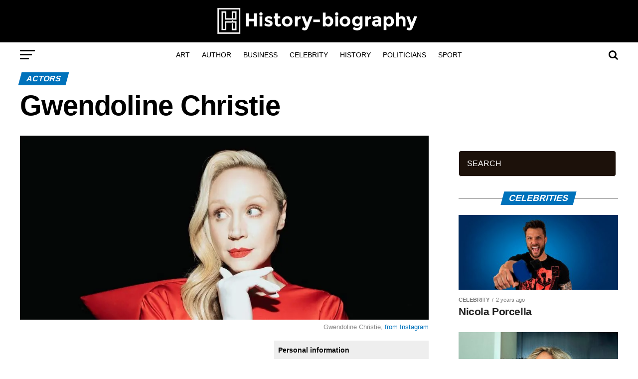

--- FILE ---
content_type: text/html; charset=UTF-8
request_url: https://history-biography.com/gwendoline-christie/
body_size: 37177
content:
<!DOCTYPE html><html lang="en-US"><head><script data-no-optimize="1">var litespeed_docref=sessionStorage.getItem("litespeed_docref");litespeed_docref&&(Object.defineProperty(document,"referrer",{get:function(){return litespeed_docref}}),sessionStorage.removeItem("litespeed_docref"));</script>  <script type="litespeed/javascript" data-src="https://www.googletagmanager.com/gtag/js?id=UA-89937988-17"></script> <script type="litespeed/javascript">window.dataLayer=window.dataLayer||[];function gtag(){dataLayer.push(arguments)}
gtag('js',new Date());gtag('config','UA-89937988-17')</script> <meta charset="UTF-8" ><link data-optimized="2" rel="stylesheet" href="https://history-biography.com/wp-content/litespeed/css/21f93a274c81079d8907c6a8041104f9.css?ver=85766" /><meta name="viewport" id="viewport" content="width=device-width, initial-scale=1.0, maximum-scale=1.0, minimum-scale=1.0, user-scalable=no" /><link rel="shortcut icon" href="https://history-biography.com/wp-content/uploads/2020/11/favicon.png" /><link rel="pingback" href="https://history-biography.com/xmlrpc.php" /><meta property="og:type" content="article" /><meta property="og:image" content="https://history-biography.com/wp-content/uploads/2022/12/Gwendoline-Christie.webp" /><meta name="twitter:image" content="https://history-biography.com/wp-content/uploads/2022/12/Gwendoline-Christie.webp" /><meta property="og:url" content="https://history-biography.com/gwendoline-christie/" /><meta property="og:title" content="Gwendoline Christie" /><meta property="og:description" content="Biography of Gwendoline Christie Gwendoline Christie (born October 28, 1978) is an English actress known for her role as Brienne of Tarth in the television series Game of Thrones and more recently for her role as Larissa Weems in the popular Netflix series Wednesday. She was born in Worthing, West Sussex, England, and her full [&hellip;]" /><meta name="twitter:card" content="summary"><meta name="twitter:url" content="https://history-biography.com/gwendoline-christie/"><meta name="twitter:title" content="Gwendoline Christie"><meta name="twitter:description" content="Biography of Gwendoline Christie Gwendoline Christie (born October 28, 1978) is an English actress known for her role as Brienne of Tarth in the television series Game of Thrones and more recently for her role as Larissa Weems in the popular Netflix series Wednesday. She was born in Worthing, West Sussex, England, and her full [&hellip;]"><meta name='robots' content='index, follow, max-image-preview:large, max-snippet:-1, max-video-preview:-1' /><style>img:is([sizes="auto" i], [sizes^="auto," i]) { contain-intrinsic-size: 3000px 1500px }</style><title>Biography of Gwendoline Christie, Larissa Weems in Wednesday</title><meta name="description" content="Discover the biography of Gwendoline Christie, the English actress known for her role as Larissa Weems in the successful Netflix series..." /><link rel="canonical" href="https://history-biography.com/gwendoline-christie/" /><meta property="og:locale" content="en_US" /><meta property="og:type" content="article" /><meta property="og:title" content="Biography of Gwendoline Christie, Larissa Weems in Wednesday" /><meta property="og:description" content="Discover the biography of Gwendoline Christie, the English actress known for her role as Larissa Weems in the successful Netflix series..." /><meta property="og:url" content="https://history-biography.com/gwendoline-christie/" /><meta property="og:site_name" content="History and Biography" /><meta property="article:published_time" content="2022-12-13T16:10:57+00:00" /><meta property="article:modified_time" content="2023-01-17T20:16:10+00:00" /><meta property="og:image" content="https://history-biography.com/wp-content/uploads/2022/12/Gwendoline-Christie.webp" /><meta property="og:image:width" content="1000" /><meta property="og:image:height" content="450" /><meta property="og:image:type" content="image/webp" /><meta name="author" content="History-biography" /><meta name="twitter:card" content="summary_large_image" /><meta name="twitter:label1" content="Written by" /><meta name="twitter:data1" content="History-biography" /><meta name="twitter:label2" content="Est. reading time" /><meta name="twitter:data2" content="3 minutes" /> <script type="application/ld+json" class="yoast-schema-graph">{"@context":"https://schema.org","@graph":[{"@type":"WebPage","@id":"https://history-biography.com/gwendoline-christie/","url":"https://history-biography.com/gwendoline-christie/","name":"Biography of Gwendoline Christie, Larissa Weems in Wednesday","isPartOf":{"@id":"https://history-biography.com/#website"},"primaryImageOfPage":{"@id":"https://history-biography.com/gwendoline-christie/#primaryimage"},"image":{"@id":"https://history-biography.com/gwendoline-christie/#primaryimage"},"thumbnailUrl":"https://history-biography.com/wp-content/uploads/2022/12/Gwendoline-Christie.webp","datePublished":"2022-12-13T16:10:57+00:00","dateModified":"2023-01-17T20:16:10+00:00","author":{"@id":"https://history-biography.com/#/schema/person/e540182de85328522fe84992a4f37da6"},"description":"Discover the biography of Gwendoline Christie, the English actress known for her role as Larissa Weems in the successful Netflix series...","breadcrumb":{"@id":"https://history-biography.com/gwendoline-christie/#breadcrumb"},"inLanguage":"en-US","potentialAction":[{"@type":"ReadAction","target":["https://history-biography.com/gwendoline-christie/"]}]},{"@type":"ImageObject","inLanguage":"en-US","@id":"https://history-biography.com/gwendoline-christie/#primaryimage","url":"https://history-biography.com/wp-content/uploads/2022/12/Gwendoline-Christie.webp","contentUrl":"https://history-biography.com/wp-content/uploads/2022/12/Gwendoline-Christie.webp","width":1000,"height":450,"caption":"Bbiography of Gwendoline Christie"},{"@type":"BreadcrumbList","@id":"https://history-biography.com/gwendoline-christie/#breadcrumb","itemListElement":[{"@type":"ListItem","position":1,"name":"Home","item":"https://history-biography.com/"},{"@type":"ListItem","position":2,"name":"Gwendoline Christie"}]},{"@type":"WebSite","@id":"https://history-biography.com/#website","url":"https://history-biography.com/","name":"History and Biography","description":"The portal of histories, biographies, works, characters, events and the largest data on the web","potentialAction":[{"@type":"SearchAction","target":{"@type":"EntryPoint","urlTemplate":"https://history-biography.com/?s={search_term_string}"},"query-input":{"@type":"PropertyValueSpecification","valueRequired":true,"valueName":"search_term_string"}}],"inLanguage":"en-US"},{"@type":"Person","@id":"https://history-biography.com/#/schema/person/e540182de85328522fe84992a4f37da6","name":"History-biography","image":{"@type":"ImageObject","inLanguage":"en-US","@id":"https://history-biography.com/#/schema/person/image/","url":"https://history-biography.com/wp-content/litespeed/avatar/12d0c5c90bde1c6651b6efcd42651206.jpg?ver=1767931272","contentUrl":"https://history-biography.com/wp-content/litespeed/avatar/12d0c5c90bde1c6651b6efcd42651206.jpg?ver=1767931272","caption":"History-biography"},"url":"https://history-biography.com/author/adm1n/"}]}</script> <link rel="amphtml" href="https://history-biography.com/gwendoline-christie/amp/" /><meta name="generator" content="AMP for WP 1.1.2"/><link rel='dns-prefetch' href='//www.googletagmanager.com' /><link rel='dns-prefetch' href='//fonts.googleapis.com' /><link rel="alternate" type="application/rss+xml" title="History and Biography &raquo; Feed" href="https://history-biography.com/feed/" /><style id='classic-theme-styles-inline-css' type='text/css'>/*! This file is auto-generated */
.wp-block-button__link{color:#fff;background-color:#32373c;border-radius:9999px;box-shadow:none;text-decoration:none;padding:calc(.667em + 2px) calc(1.333em + 2px);font-size:1.125em}.wp-block-file__button{background:#32373c;color:#fff;text-decoration:none}</style><style id='global-styles-inline-css' type='text/css'>:root{--wp--preset--aspect-ratio--square: 1;--wp--preset--aspect-ratio--4-3: 4/3;--wp--preset--aspect-ratio--3-4: 3/4;--wp--preset--aspect-ratio--3-2: 3/2;--wp--preset--aspect-ratio--2-3: 2/3;--wp--preset--aspect-ratio--16-9: 16/9;--wp--preset--aspect-ratio--9-16: 9/16;--wp--preset--color--black: #000000;--wp--preset--color--cyan-bluish-gray: #abb8c3;--wp--preset--color--white: #ffffff;--wp--preset--color--pale-pink: #f78da7;--wp--preset--color--vivid-red: #cf2e2e;--wp--preset--color--luminous-vivid-orange: #ff6900;--wp--preset--color--luminous-vivid-amber: #fcb900;--wp--preset--color--light-green-cyan: #7bdcb5;--wp--preset--color--vivid-green-cyan: #00d084;--wp--preset--color--pale-cyan-blue: #8ed1fc;--wp--preset--color--vivid-cyan-blue: #0693e3;--wp--preset--color--vivid-purple: #9b51e0;--wp--preset--color--: #444;--wp--preset--gradient--vivid-cyan-blue-to-vivid-purple: linear-gradient(135deg,rgba(6,147,227,1) 0%,rgb(155,81,224) 100%);--wp--preset--gradient--light-green-cyan-to-vivid-green-cyan: linear-gradient(135deg,rgb(122,220,180) 0%,rgb(0,208,130) 100%);--wp--preset--gradient--luminous-vivid-amber-to-luminous-vivid-orange: linear-gradient(135deg,rgba(252,185,0,1) 0%,rgba(255,105,0,1) 100%);--wp--preset--gradient--luminous-vivid-orange-to-vivid-red: linear-gradient(135deg,rgba(255,105,0,1) 0%,rgb(207,46,46) 100%);--wp--preset--gradient--very-light-gray-to-cyan-bluish-gray: linear-gradient(135deg,rgb(238,238,238) 0%,rgb(169,184,195) 100%);--wp--preset--gradient--cool-to-warm-spectrum: linear-gradient(135deg,rgb(74,234,220) 0%,rgb(151,120,209) 20%,rgb(207,42,186) 40%,rgb(238,44,130) 60%,rgb(251,105,98) 80%,rgb(254,248,76) 100%);--wp--preset--gradient--blush-light-purple: linear-gradient(135deg,rgb(255,206,236) 0%,rgb(152,150,240) 100%);--wp--preset--gradient--blush-bordeaux: linear-gradient(135deg,rgb(254,205,165) 0%,rgb(254,45,45) 50%,rgb(107,0,62) 100%);--wp--preset--gradient--luminous-dusk: linear-gradient(135deg,rgb(255,203,112) 0%,rgb(199,81,192) 50%,rgb(65,88,208) 100%);--wp--preset--gradient--pale-ocean: linear-gradient(135deg,rgb(255,245,203) 0%,rgb(182,227,212) 50%,rgb(51,167,181) 100%);--wp--preset--gradient--electric-grass: linear-gradient(135deg,rgb(202,248,128) 0%,rgb(113,206,126) 100%);--wp--preset--gradient--midnight: linear-gradient(135deg,rgb(2,3,129) 0%,rgb(40,116,252) 100%);--wp--preset--font-size--small: 13px;--wp--preset--font-size--medium: 20px;--wp--preset--font-size--large: 36px;--wp--preset--font-size--x-large: 42px;--wp--preset--spacing--20: 0.44rem;--wp--preset--spacing--30: 0.67rem;--wp--preset--spacing--40: 1rem;--wp--preset--spacing--50: 1.5rem;--wp--preset--spacing--60: 2.25rem;--wp--preset--spacing--70: 3.38rem;--wp--preset--spacing--80: 5.06rem;--wp--preset--shadow--natural: 6px 6px 9px rgba(0, 0, 0, 0.2);--wp--preset--shadow--deep: 12px 12px 50px rgba(0, 0, 0, 0.4);--wp--preset--shadow--sharp: 6px 6px 0px rgba(0, 0, 0, 0.2);--wp--preset--shadow--outlined: 6px 6px 0px -3px rgba(255, 255, 255, 1), 6px 6px rgba(0, 0, 0, 1);--wp--preset--shadow--crisp: 6px 6px 0px rgba(0, 0, 0, 1);}:where(.is-layout-flex){gap: 0.5em;}:where(.is-layout-grid){gap: 0.5em;}body .is-layout-flex{display: flex;}.is-layout-flex{flex-wrap: wrap;align-items: center;}.is-layout-flex > :is(*, div){margin: 0;}body .is-layout-grid{display: grid;}.is-layout-grid > :is(*, div){margin: 0;}:where(.wp-block-columns.is-layout-flex){gap: 2em;}:where(.wp-block-columns.is-layout-grid){gap: 2em;}:where(.wp-block-post-template.is-layout-flex){gap: 1.25em;}:where(.wp-block-post-template.is-layout-grid){gap: 1.25em;}.has-black-color{color: var(--wp--preset--color--black) !important;}.has-cyan-bluish-gray-color{color: var(--wp--preset--color--cyan-bluish-gray) !important;}.has-white-color{color: var(--wp--preset--color--white) !important;}.has-pale-pink-color{color: var(--wp--preset--color--pale-pink) !important;}.has-vivid-red-color{color: var(--wp--preset--color--vivid-red) !important;}.has-luminous-vivid-orange-color{color: var(--wp--preset--color--luminous-vivid-orange) !important;}.has-luminous-vivid-amber-color{color: var(--wp--preset--color--luminous-vivid-amber) !important;}.has-light-green-cyan-color{color: var(--wp--preset--color--light-green-cyan) !important;}.has-vivid-green-cyan-color{color: var(--wp--preset--color--vivid-green-cyan) !important;}.has-pale-cyan-blue-color{color: var(--wp--preset--color--pale-cyan-blue) !important;}.has-vivid-cyan-blue-color{color: var(--wp--preset--color--vivid-cyan-blue) !important;}.has-vivid-purple-color{color: var(--wp--preset--color--vivid-purple) !important;}.has-black-background-color{background-color: var(--wp--preset--color--black) !important;}.has-cyan-bluish-gray-background-color{background-color: var(--wp--preset--color--cyan-bluish-gray) !important;}.has-white-background-color{background-color: var(--wp--preset--color--white) !important;}.has-pale-pink-background-color{background-color: var(--wp--preset--color--pale-pink) !important;}.has-vivid-red-background-color{background-color: var(--wp--preset--color--vivid-red) !important;}.has-luminous-vivid-orange-background-color{background-color: var(--wp--preset--color--luminous-vivid-orange) !important;}.has-luminous-vivid-amber-background-color{background-color: var(--wp--preset--color--luminous-vivid-amber) !important;}.has-light-green-cyan-background-color{background-color: var(--wp--preset--color--light-green-cyan) !important;}.has-vivid-green-cyan-background-color{background-color: var(--wp--preset--color--vivid-green-cyan) !important;}.has-pale-cyan-blue-background-color{background-color: var(--wp--preset--color--pale-cyan-blue) !important;}.has-vivid-cyan-blue-background-color{background-color: var(--wp--preset--color--vivid-cyan-blue) !important;}.has-vivid-purple-background-color{background-color: var(--wp--preset--color--vivid-purple) !important;}.has-black-border-color{border-color: var(--wp--preset--color--black) !important;}.has-cyan-bluish-gray-border-color{border-color: var(--wp--preset--color--cyan-bluish-gray) !important;}.has-white-border-color{border-color: var(--wp--preset--color--white) !important;}.has-pale-pink-border-color{border-color: var(--wp--preset--color--pale-pink) !important;}.has-vivid-red-border-color{border-color: var(--wp--preset--color--vivid-red) !important;}.has-luminous-vivid-orange-border-color{border-color: var(--wp--preset--color--luminous-vivid-orange) !important;}.has-luminous-vivid-amber-border-color{border-color: var(--wp--preset--color--luminous-vivid-amber) !important;}.has-light-green-cyan-border-color{border-color: var(--wp--preset--color--light-green-cyan) !important;}.has-vivid-green-cyan-border-color{border-color: var(--wp--preset--color--vivid-green-cyan) !important;}.has-pale-cyan-blue-border-color{border-color: var(--wp--preset--color--pale-cyan-blue) !important;}.has-vivid-cyan-blue-border-color{border-color: var(--wp--preset--color--vivid-cyan-blue) !important;}.has-vivid-purple-border-color{border-color: var(--wp--preset--color--vivid-purple) !important;}.has-vivid-cyan-blue-to-vivid-purple-gradient-background{background: var(--wp--preset--gradient--vivid-cyan-blue-to-vivid-purple) !important;}.has-light-green-cyan-to-vivid-green-cyan-gradient-background{background: var(--wp--preset--gradient--light-green-cyan-to-vivid-green-cyan) !important;}.has-luminous-vivid-amber-to-luminous-vivid-orange-gradient-background{background: var(--wp--preset--gradient--luminous-vivid-amber-to-luminous-vivid-orange) !important;}.has-luminous-vivid-orange-to-vivid-red-gradient-background{background: var(--wp--preset--gradient--luminous-vivid-orange-to-vivid-red) !important;}.has-very-light-gray-to-cyan-bluish-gray-gradient-background{background: var(--wp--preset--gradient--very-light-gray-to-cyan-bluish-gray) !important;}.has-cool-to-warm-spectrum-gradient-background{background: var(--wp--preset--gradient--cool-to-warm-spectrum) !important;}.has-blush-light-purple-gradient-background{background: var(--wp--preset--gradient--blush-light-purple) !important;}.has-blush-bordeaux-gradient-background{background: var(--wp--preset--gradient--blush-bordeaux) !important;}.has-luminous-dusk-gradient-background{background: var(--wp--preset--gradient--luminous-dusk) !important;}.has-pale-ocean-gradient-background{background: var(--wp--preset--gradient--pale-ocean) !important;}.has-electric-grass-gradient-background{background: var(--wp--preset--gradient--electric-grass) !important;}.has-midnight-gradient-background{background: var(--wp--preset--gradient--midnight) !important;}.has-small-font-size{font-size: var(--wp--preset--font-size--small) !important;}.has-medium-font-size{font-size: var(--wp--preset--font-size--medium) !important;}.has-large-font-size{font-size: var(--wp--preset--font-size--large) !important;}.has-x-large-font-size{font-size: var(--wp--preset--font-size--x-large) !important;}
:where(.wp-block-post-template.is-layout-flex){gap: 1.25em;}:where(.wp-block-post-template.is-layout-grid){gap: 1.25em;}
:where(.wp-block-columns.is-layout-flex){gap: 2em;}:where(.wp-block-columns.is-layout-grid){gap: 2em;}
:root :where(.wp-block-pullquote){font-size: 1.5em;line-height: 1.6;}</style><style id='mvp-custom-style-inline-css' type='text/css'>#mvp-wallpaper {
	background: url() no-repeat 50% 0;
	}

#mvp-foot-copy a {
	color: #0072bb;
	}

#mvp-content-main p a,
.mvp-post-add-main p a {
	box-shadow: inset 0 -4px 0 #0072bb;
	}

#mvp-content-main p a:hover,
.mvp-post-add-main p a:hover {
	background: #0072bb;
	}

a,
a:visited,
.post-info-name a,
.woocommerce .woocommerce-breadcrumb a {
	color: #0072bb;
	}

#mvp-side-wrap a:hover {
	color: #0072bb;
	}

.mvp-fly-top:hover,
.mvp-vid-box-wrap,
ul.mvp-soc-mob-list li.mvp-soc-mob-com {
	background: #0be6af;
	}

nav.mvp-fly-nav-menu ul li.menu-item-has-children:after,
.mvp-feat1-left-wrap span.mvp-cd-cat,
.mvp-widget-feat1-top-story span.mvp-cd-cat,
.mvp-widget-feat2-left-cont span.mvp-cd-cat,
.mvp-widget-dark-feat span.mvp-cd-cat,
.mvp-widget-dark-sub span.mvp-cd-cat,
.mvp-vid-wide-text span.mvp-cd-cat,
.mvp-feat2-top-text span.mvp-cd-cat,
.mvp-feat3-main-story span.mvp-cd-cat,
.mvp-feat3-sub-text span.mvp-cd-cat,
.mvp-feat4-main-text span.mvp-cd-cat,
.woocommerce-message:before,
.woocommerce-info:before,
.woocommerce-message:before {
	color: #0be6af;
	}

#searchform input,
.mvp-authors-name {
	border-bottom: 1px solid #0be6af;
	}

.mvp-fly-top:hover {
	border-top: 1px solid #0be6af;
	border-left: 1px solid #0be6af;
	border-bottom: 1px solid #0be6af;
	}

.woocommerce .widget_price_filter .ui-slider .ui-slider-handle,
.woocommerce #respond input#submit.alt,
.woocommerce a.button.alt,
.woocommerce button.button.alt,
.woocommerce input.button.alt,
.woocommerce #respond input#submit.alt:hover,
.woocommerce a.button.alt:hover,
.woocommerce button.button.alt:hover,
.woocommerce input.button.alt:hover {
	background-color: #0be6af;
	}

.woocommerce-error,
.woocommerce-info,
.woocommerce-message {
	border-top-color: #0be6af;
	}

ul.mvp-feat1-list-buts li.active span.mvp-feat1-list-but,
span.mvp-widget-home-title,
span.mvp-post-cat,
span.mvp-feat1-pop-head {
	background: #0072bb;
	}

.woocommerce span.onsale {
	background-color: #0072bb;
	}

.mvp-widget-feat2-side-more-but,
.woocommerce .star-rating span:before,
span.mvp-prev-next-label,
.mvp-cat-date-wrap .sticky {
	color: #0072bb !important;
	}

#mvp-main-nav-top,
#mvp-fly-wrap,
.mvp-soc-mob-right,
#mvp-main-nav-small-cont {
	background: #000000;
	}

#mvp-main-nav-small .mvp-fly-but-wrap span,
#mvp-main-nav-small .mvp-search-but-wrap span,
.mvp-nav-top-left .mvp-fly-but-wrap span,
#mvp-fly-wrap .mvp-fly-but-wrap span {
	background: #ffffff;
	}

.mvp-nav-top-right .mvp-nav-search-but,
span.mvp-fly-soc-head,
.mvp-soc-mob-right i,
#mvp-main-nav-small span.mvp-nav-search-but,
#mvp-main-nav-small .mvp-nav-menu ul li a  {
	color: #ffffff;
	}

#mvp-main-nav-small .mvp-nav-menu ul li.menu-item-has-children a:after {
	border-color: #ffffff transparent transparent transparent;
	}

#mvp-nav-top-wrap span.mvp-nav-search-but:hover,
#mvp-main-nav-small span.mvp-nav-search-but:hover {
	color: #999999;
	}

#mvp-nav-top-wrap .mvp-fly-but-wrap:hover span,
#mvp-main-nav-small .mvp-fly-but-wrap:hover span,
span.mvp-woo-cart-num:hover {
	background: #999999;
	}

#mvp-main-nav-bot-cont {
	background: #ffffff;
	}

#mvp-nav-bot-wrap .mvp-fly-but-wrap span,
#mvp-nav-bot-wrap .mvp-search-but-wrap span {
	background: #000000;
	}

#mvp-nav-bot-wrap span.mvp-nav-search-but,
#mvp-nav-bot-wrap .mvp-nav-menu ul li a {
	color: #000000;
	}

#mvp-nav-bot-wrap .mvp-nav-menu ul li.menu-item-has-children a:after {
	border-color: #000000 transparent transparent transparent;
	}

.mvp-nav-menu ul li:hover a {
	border-bottom: 5px solid #0be6af;
	}

#mvp-nav-bot-wrap .mvp-fly-but-wrap:hover span {
	background: #0be6af;
	}

#mvp-nav-bot-wrap span.mvp-nav-search-but:hover {
	color: #0be6af;
	}

body,
.mvp-feat1-feat-text p,
.mvp-feat2-top-text p,
.mvp-feat3-main-text p,
.mvp-feat3-sub-text p,
#searchform input,
.mvp-author-info-text,
span.mvp-post-excerpt,
.mvp-nav-menu ul li ul.sub-menu li a,
nav.mvp-fly-nav-menu ul li a,
.mvp-ad-label,
span.mvp-feat-caption,
.mvp-post-tags a,
.mvp-post-tags a:visited,
span.mvp-author-box-name a,
#mvp-author-box-text p,
.mvp-post-gallery-text p,
ul.mvp-soc-mob-list li span,
#comments,
h3#reply-title,
h2.comments,
#mvp-foot-copy p,
span.mvp-fly-soc-head,
.mvp-post-tags-header,
span.mvp-prev-next-label,
span.mvp-post-add-link-but,
#mvp-comments-button a,
#mvp-comments-button span.mvp-comment-but-text,
.woocommerce ul.product_list_widget span.product-title,
.woocommerce ul.product_list_widget li a,
.woocommerce #reviews #comments ol.commentlist li .comment-text p.meta,
.woocommerce div.product p.price,
.woocommerce div.product p.price ins,
.woocommerce div.product p.price del,
.woocommerce ul.products li.product .price del,
.woocommerce ul.products li.product .price ins,
.woocommerce ul.products li.product .price,
.woocommerce #respond input#submit,
.woocommerce a.button,
.woocommerce button.button,
.woocommerce input.button,
.woocommerce .widget_price_filter .price_slider_amount .button,
.woocommerce span.onsale,
.woocommerce-review-link,
#woo-content p.woocommerce-result-count,
.woocommerce div.product .woocommerce-tabs ul.tabs li a,
a.mvp-inf-more-but,
span.mvp-cont-read-but,
span.mvp-cd-cat,
span.mvp-cd-date,
.mvp-feat4-main-text p,
span.mvp-woo-cart-num,
span.mvp-widget-home-title2,
.wp-caption,
#mvp-content-main p.wp-caption-text,
.gallery-caption,
.mvp-post-add-main p.wp-caption-text,
#bbpress-forums,
#bbpress-forums p,
.protected-post-form input,
#mvp-feat6-text p {
	font-family: 'Ubuntu', sans-serif;
	}

.mvp-blog-story-text p,
span.mvp-author-page-desc,
#mvp-404 p,
.mvp-widget-feat1-bot-text p,
.mvp-widget-feat2-left-text p,
.mvp-flex-story-text p,
.mvp-search-text p,
#mvp-content-main p,
.mvp-post-add-main p,
#mvp-content-main ul li,
#mvp-content-main ol li,
.rwp-summary,
.rwp-u-review__comment,
.mvp-feat5-mid-main-text p,
.mvp-feat5-small-main-text p,
#mvp-content-main .wp-block-button__link,
.wp-block-audio figcaption,
.wp-block-video figcaption,
.wp-block-embed figcaption,
.wp-block-verse pre,
pre.wp-block-verse {
	font-family: 'PT Serif', sans-serif;
	}

.mvp-nav-menu ul li a,
#mvp-foot-menu ul li a {
	font-family: 'Montserrat', sans-serif;
	}


.mvp-feat1-sub-text h2,
.mvp-feat1-pop-text h2,
.mvp-feat1-list-text h2,
.mvp-widget-feat1-top-text h2,
.mvp-widget-feat1-bot-text h2,
.mvp-widget-dark-feat-text h2,
.mvp-widget-dark-sub-text h2,
.mvp-widget-feat2-left-text h2,
.mvp-widget-feat2-right-text h2,
.mvp-blog-story-text h2,
.mvp-flex-story-text h2,
.mvp-vid-wide-more-text p,
.mvp-prev-next-text p,
.mvp-related-text,
.mvp-post-more-text p,
h2.mvp-authors-latest a,
.mvp-feat2-bot-text h2,
.mvp-feat3-sub-text h2,
.mvp-feat3-main-text h2,
.mvp-feat4-main-text h2,
.mvp-feat5-text h2,
.mvp-feat5-mid-main-text h2,
.mvp-feat5-small-main-text h2,
.mvp-feat5-mid-sub-text h2,
#mvp-feat6-text h2,
.alp-related-posts-wrapper .alp-related-post .post-title {
	font-family: 'Work Sans', sans-serif;
	}

.mvp-feat2-top-text h2,
.mvp-feat1-feat-text h2,
h1.mvp-post-title,
h1.mvp-post-title-wide,
.mvp-drop-nav-title h4,
#mvp-content-main blockquote p,
.mvp-post-add-main blockquote p,
#mvp-content-main p.has-large-font-size,
#mvp-404 h1,
#woo-content h1.page-title,
.woocommerce div.product .product_title,
.woocommerce ul.products li.product h3,
.alp-related-posts .current .post-title {
	font-family: 'Oswald', sans-serif;
	}

span.mvp-feat1-pop-head,
.mvp-feat1-pop-text:before,
span.mvp-feat1-list-but,
span.mvp-widget-home-title,
.mvp-widget-feat2-side-more,
span.mvp-post-cat,
span.mvp-page-head,
h1.mvp-author-top-head,
.mvp-authors-name,
#mvp-content-main h1,
#mvp-content-main h2,
#mvp-content-main h3,
#mvp-content-main h4,
#mvp-content-main h5,
#mvp-content-main h6,
.woocommerce .related h2,
.woocommerce div.product .woocommerce-tabs .panel h2,
.woocommerce div.product .product_title,
.mvp-feat5-side-list .mvp-feat1-list-img:after {
	font-family: 'Work Sans', sans-serif;
	}

	

	.mvp-nav-links {
		display: none;
		}
		

	.alp-advert {
		display: none;
	}
	.alp-related-posts-wrapper .alp-related-posts .current {
		margin: 0 0 10px;
	}
		

 	footer#foot-wrap {
	 background-image: url(/wp-content/themes/theme/images/footer_bg.jpg) !important;
	}
#searchform input {
    background: #1C110A !important;
    color: #fff !important;
    height: 40px !important;
    border-radius: 5px !important;}
.search-fly-wrap {
      height: 45px !important;
}
#content-main h1,

#content-main h2,

#content-main h3,

#content-main h4,

#content-main h5,

#content-main h6 {
overflow: unset !important;
	}

#foot-bot-wrap {
    background: none !important;
   
}
#mvp-logo-wide {
    background: #9B2915  !important;
   }
.infobox{ width:100%;
max-width: 310px;
float: right;
margin-left: 20px !important;
margin-bottom: 15px;}

.infobox table {
  border-collapse: collapse;

}

.infobox th, .infobox td {
  text-align: left;
  padding: 8px !important;
}

.infobox tr:nth-child(even) {background-color: #f2f2f2;}

#cookies-eu-wrapper {  
    margin-top: 7%;
}</style> <script type="litespeed/javascript" data-src="https://history-biography.com/wp-includes/js/jquery/jquery.min.js" id="jquery-core-js"></script>  <script type="litespeed/javascript" data-src="https://www.googletagmanager.com/gtag/js?id=G-JBY4KM5NK7" id="google_gtagjs-js"></script> <script id="google_gtagjs-js-after" type="litespeed/javascript">window.dataLayer=window.dataLayer||[];function gtag(){dataLayer.push(arguments)}
gtag("set","linker",{"domains":["history-biography.com"]});gtag("js",new Date());gtag("set","developer_id.dZTNiMT",!0);gtag("config","G-JBY4KM5NK7")</script> <link rel="https://api.w.org/" href="https://history-biography.com/wp-json/" /><link rel="alternate" title="JSON" type="application/json" href="https://history-biography.com/wp-json/wp/v2/posts/2256" /><link rel="EditURI" type="application/rsd+xml" title="RSD" href="https://history-biography.com/xmlrpc.php?rsd" /><meta name="generator" content="WordPress 6.7.4" /><link rel='shortlink' href='https://history-biography.com/?p=2256' /><link rel="alternate" title="oEmbed (JSON)" type="application/json+oembed" href="https://history-biography.com/wp-json/oembed/1.0/embed?url=https%3A%2F%2Fhistory-biography.com%2Fgwendoline-christie%2F" /><link rel="alternate" title="oEmbed (XML)" type="text/xml+oembed" href="https://history-biography.com/wp-json/oembed/1.0/embed?url=https%3A%2F%2Fhistory-biography.com%2Fgwendoline-christie%2F&#038;format=xml" /> <script type="litespeed/javascript">jQuery(document).ready(function($){if($('#adsforwp-hidden-block').length==0){$.getScript("https://history-biography.com/front.js")}})</script> <meta name="generator" content="Site Kit by Google 1.144.0" /><meta name="google-adsense-platform-account" content="ca-host-pub-2644536267352236"><meta name="google-adsense-platform-domain" content="sitekit.withgoogle.com">
<style type="text/css" id="wp-custom-css">#mvp-content-main h1{
overflow: initial !important;
}
#mvp-content-main h2{
overflow: initial !important;
}
#mvp-post-add-wrap h1{
overflow: initial !important;
}

#mvp-post-add-wrap h2{
overflow: initial !important;
}
img.mvp-reg-img.lazy.wp-post-image.jetpack-lazy-image.jetpack-lazy-image--handled {
    margin: auto;
    display: block;
}</style></head><body class="post-template-default single single-post postid-2256 single-format-standard wp-embed-responsive"><div id="mvp-fly-wrap"><div id="mvp-fly-menu-top" class="left relative"><div class="mvp-fly-top-out left relative"><div class="mvp-fly-top-in"><div id="mvp-fly-logo" class="left relative">
<a href="https://history-biography.com/"><img data-lazyloaded="1" src="[data-uri]" width="224" height="30" data-src="https://history-biography.com/wp-content/uploads/2020/11/Logo-eng-nav.png" alt="History and Biography" data-rjs="2" /></a></div></div><div class="mvp-fly-but-wrap mvp-fly-but-menu mvp-fly-but-click">
<span></span>
<span></span>
<span></span>
<span></span></div></div></div><div id="mvp-fly-menu-wrap"><nav class="mvp-fly-nav-menu left relative"><div class="menu"><ul><li class="page_item page-item-1954"><a href="https://history-biography.com/cookies-policy/">Cookies policy</a></li><li class="page_item page-item-1955"><a href="https://history-biography.com/personalizar-cookies/">Customize cookies</a></li><li class="page_item page-item-24"><a href="https://history-biography.com/">Home</a></li><li class="page_item page-item-1953"><a href="https://history-biography.com/privacy-policy/">Privacy policy</a></li><li class="page_item page-item-1952"><a href="https://history-biography.com/legal/">Terms of use</a></li></ul></div></nav></div><div id="mvp-fly-soc-wrap">
<span class="mvp-fly-soc-head">Connect with us</span><ul class="mvp-fly-soc-list left relative"></ul></div></div><div id="mvp-site" class="left relative"><div id="mvp-search-wrap"><div id="mvp-search-box"><form method="get" id="searchform" action="https://history-biography.com/">
<input type="text" name="s" id="s" value="Search" onfocus='if (this.value == "Search") { this.value = ""; }' onblur='if (this.value == "") { this.value = "Search"; }' />
<input type="hidden" id="searchsubmit" value="Search" /></form></div><div class="mvp-search-but-wrap mvp-search-click">
<span></span>
<span></span></div></div><div id="mvp-site-wall" class="left relative"><div id="mvp-site-main" class="left relative"><header id="mvp-main-head-wrap" class="left relative"><nav id="mvp-main-nav-wrap" class="left relative"><div id="mvp-main-nav-top" class="left relative"><div class="mvp-main-box"><div id="mvp-nav-top-wrap" class="left relative"><div class="mvp-nav-top-right-out left relative"><div class="mvp-nav-top-right-in"><div class="mvp-nav-top-cont left relative"><div class="mvp-nav-top-left-out relative"><div class="mvp-nav-top-left"><div class="mvp-nav-soc-wrap"></div><div class="mvp-fly-but-wrap mvp-fly-but-click left relative">
<span></span>
<span></span>
<span></span>
<span></span></div></div><div class="mvp-nav-top-left-in"><div class="mvp-nav-top-mid left relative" itemscope itemtype="http://schema.org/Organization">
<a class="mvp-nav-logo-reg" itemprop="url" href="https://history-biography.com/"><img data-lazyloaded="1" src="[data-uri]" width="410" height="55" itemprop="logo" data-src="https://history-biography.com/wp-content/uploads/2020/11/Hyblogo2020.png" alt="History and Biography" data-rjs="2" /></a>
<a class="mvp-nav-logo-small" href="https://history-biography.com/"><img data-lazyloaded="1" src="[data-uri]" width="224" height="30" data-src="https://history-biography.com/wp-content/uploads/2020/11/Logo-eng-nav.png" alt="History and Biography" data-rjs="2" /></a><h2 class="mvp-logo-title">History and Biography</h2><div class="mvp-drop-nav-title left"><h4>Gwendoline Christie</h4></div></div></div></div></div></div><div class="mvp-nav-top-right">
<span class="mvp-nav-search-but fa fa-search fa-2 mvp-search-click"></span></div></div></div></div></div><div id="mvp-main-nav-bot" class="left relative"><div id="mvp-main-nav-bot-cont" class="left"><div class="mvp-main-box"><div id="mvp-nav-bot-wrap" class="left"><div class="mvp-nav-bot-right-out left"><div class="mvp-nav-bot-right-in"><div class="mvp-nav-bot-cont left"><div class="mvp-nav-bot-left-out"><div class="mvp-nav-bot-left left relative"><div class="mvp-fly-but-wrap mvp-fly-but-click left relative">
<span></span>
<span></span>
<span></span>
<span></span></div></div><div class="mvp-nav-bot-left-in"><div class="mvp-nav-menu left"><div class="menu-main-container"><ul id="menu-main" class="menu"><li id="menu-item-39" class="menu-item menu-item-type-taxonomy menu-item-object-category menu-item-39 mvp-mega-dropdown"><a href="https://history-biography.com/category/art/">Art</a><div class="mvp-mega-dropdown"><div class="mvp-main-box"><ul class="mvp-mega-list"><li><a href="https://history-biography.com/fernando-botero/"><div class="mvp-mega-img"><img data-lazyloaded="1" src="[data-uri]" width="400" height="240" data-src="https://history-biography.com/wp-content/uploads/2023/09/Fernando-Botero-400x240.jpg" class="attachment-mvp-mid-thumb size-mvp-mid-thumb wp-post-image" alt="" decoding="async" loading="lazy" data-srcset="https://history-biography.com/wp-content/uploads/2023/09/Fernando-Botero-400x240.jpg 400w, https://history-biography.com/wp-content/uploads/2023/09/Fernando-Botero-300x180.jpg 300w, https://history-biography.com/wp-content/uploads/2023/09/Fernando-Botero-768x460.jpg 768w, https://history-biography.com/wp-content/uploads/2023/09/Fernando-Botero-590x354.jpg 590w, https://history-biography.com/wp-content/uploads/2023/09/Fernando-Botero.jpg 974w" data-sizes="auto, (max-width: 400px) 100vw, 400px" /></div><p>Fernando Botero</p></a></li><li><a href="https://history-biography.com/gustave-courbet/"><div class="mvp-mega-img"><img data-lazyloaded="1" src="[data-uri]" width="400" height="240" data-src="https://history-biography.com/wp-content/uploads/2023/01/Courbet-400x240.jpg" class="attachment-mvp-mid-thumb size-mvp-mid-thumb wp-post-image" alt="Courbet" decoding="async" loading="lazy" data-srcset="https://history-biography.com/wp-content/uploads/2023/01/Courbet-400x240.jpg 400w, https://history-biography.com/wp-content/uploads/2023/01/Courbet-590x354.jpg 590w" data-sizes="auto, (max-width: 400px) 100vw, 400px" /></div><p>Gustave Courbet</p></a></li><li><a href="https://history-biography.com/anime-history/"><div class="mvp-mega-img"><img data-lazyloaded="1" src="[data-uri]" width="300" height="180" data-src="https://history-biography.com/wp-content/uploads/2020/04/14081440868_342d78fab3_z-300x180.jpg" class="attachment-mvp-mid-thumb size-mvp-mid-thumb wp-post-image" alt="" decoding="async" loading="lazy" data-srcset="https://history-biography.com/wp-content/uploads/2020/04/14081440868_342d78fab3_z-300x180.jpg 300w, https://history-biography.com/wp-content/uploads/2020/04/14081440868_342d78fab3_z-450x270.jpg 450w" data-sizes="auto, (max-width: 300px) 100vw, 300px" /></div><p>Anime history</p></a></li><li><a href="https://history-biography.com/john-ruskin/"><div class="mvp-mega-img"><img data-lazyloaded="1" src="[data-uri]" width="300" height="180" data-src="https://history-biography.com/wp-content/uploads/2019/12/John-Ruskin-Biography-300x180.png" class="attachment-mvp-mid-thumb size-mvp-mid-thumb wp-post-image" alt="John Ruskin Biography" decoding="async" loading="lazy" data-srcset="https://history-biography.com/wp-content/uploads/2019/12/John-Ruskin-Biography-300x180.png 300w, https://history-biography.com/wp-content/uploads/2019/12/John-Ruskin-Biography-450x270.png 450w" data-sizes="auto, (max-width: 300px) 100vw, 300px" /></div><p>John Ruskin</p></a></li><li><a href="https://history-biography.com/john-harvey-mccracken/"><div class="mvp-mega-img"><img data-lazyloaded="1" src="[data-uri]" width="300" height="180" data-src="https://history-biography.com/wp-content/uploads/2019/12/John-Harvey-Mccracken-Biography-300x180.png" class="attachment-mvp-mid-thumb size-mvp-mid-thumb wp-post-image" alt="John Harvey Mccracken Biography" decoding="async" loading="lazy" data-srcset="https://history-biography.com/wp-content/uploads/2019/12/John-Harvey-Mccracken-Biography-300x180.png 300w, https://history-biography.com/wp-content/uploads/2019/12/John-Harvey-Mccracken-Biography-450x270.png 450w" data-sizes="auto, (max-width: 300px) 100vw, 300px" /></div><p>John Harvey McCracken</p></a></li></ul></div></div></li><li id="menu-item-22" class="menu-item menu-item-type-taxonomy menu-item-object-category menu-item-22 mvp-mega-dropdown"><a href="https://history-biography.com/category/author/">Author</a><div class="mvp-mega-dropdown"><div class="mvp-main-box"><ul class="mvp-mega-list"><li><a href="https://history-biography.com/yukio-mishima/"><div class="mvp-mega-img"><img data-lazyloaded="1" src="[data-uri]" width="400" height="240" data-src="https://history-biography.com/wp-content/uploads/2021/09/mishima-400x240.jpg" class="attachment-mvp-mid-thumb size-mvp-mid-thumb wp-post-image" alt="Yukio Mishima Biography" decoding="async" loading="lazy" data-srcset="https://history-biography.com/wp-content/uploads/2021/09/mishima-400x240.jpg 400w, https://history-biography.com/wp-content/uploads/2021/09/mishima-590x354.jpg 590w" data-sizes="auto, (max-width: 400px) 100vw, 400px" /></div><p>Yukio Mishima</p></a></li><li><a href="https://history-biography.com/walter-scott/"><div class="mvp-mega-img"><img data-lazyloaded="1" src="[data-uri]" width="300" height="180" data-src="https://history-biography.com/wp-content/uploads/2020/05/Sir_Walter_Scott_-_Raeburn-2-300x180.jpg" class="attachment-mvp-mid-thumb size-mvp-mid-thumb wp-post-image" alt="Walter Scott Biography" decoding="async" loading="lazy" data-srcset="https://history-biography.com/wp-content/uploads/2020/05/Sir_Walter_Scott_-_Raeburn-2-300x180.jpg 300w, https://history-biography.com/wp-content/uploads/2020/05/Sir_Walter_Scott_-_Raeburn-2-1000x600.jpg 1000w, https://history-biography.com/wp-content/uploads/2020/05/Sir_Walter_Scott_-_Raeburn-2-450x270.jpg 450w" data-sizes="auto, (max-width: 300px) 100vw, 300px" /></div><p>Walter Scott</p></a></li><li><a href="https://history-biography.com/marie-kondo/"><div class="mvp-mega-img"><img data-lazyloaded="1" src="[data-uri]" width="300" height="180" data-src="https://history-biography.com/wp-content/uploads/2020/05/kondo-300x180.jpg" class="attachment-mvp-mid-thumb size-mvp-mid-thumb wp-post-image" alt="Marie Kondo Biography" decoding="async" loading="lazy" data-srcset="https://history-biography.com/wp-content/uploads/2020/05/kondo-300x180.jpg 300w, https://history-biography.com/wp-content/uploads/2020/05/kondo-450x270.jpg 450w" data-sizes="auto, (max-width: 300px) 100vw, 300px" /></div><p>Marie Kondo</p></a></li><li><a href="https://history-biography.com/joel-dicker/"><div class="mvp-mega-img"><img data-lazyloaded="1" src="[data-uri]" width="300" height="180" data-src="https://history-biography.com/wp-content/uploads/2020/05/joeldic-300x180.png" class="attachment-mvp-mid-thumb size-mvp-mid-thumb wp-post-image" alt="Joël Dicker Biography" decoding="async" loading="lazy" data-srcset="https://history-biography.com/wp-content/uploads/2020/05/joeldic-300x180.png 300w, https://history-biography.com/wp-content/uploads/2020/05/joeldic-450x270.png 450w" data-sizes="auto, (max-width: 300px) 100vw, 300px" /></div><p>Joël Dicker</p></a></li><li><a href="https://history-biography.com/henri-saint-simon/"><div class="mvp-mega-img"><img data-lazyloaded="1" src="[data-uri]" width="300" height="180" data-src="https://history-biography.com/wp-content/uploads/2020/05/saintsimon-300x180.png" class="attachment-mvp-mid-thumb size-mvp-mid-thumb wp-post-image" alt="" decoding="async" loading="lazy" data-srcset="https://history-biography.com/wp-content/uploads/2020/05/saintsimon-300x180.png 300w, https://history-biography.com/wp-content/uploads/2020/05/saintsimon-450x270.png 450w" data-sizes="auto, (max-width: 300px) 100vw, 300px" /></div><p>Henri de Saint-Simon</p></a></li></ul></div></div></li><li id="menu-item-40" class="menu-item menu-item-type-taxonomy menu-item-object-category menu-item-40 mvp-mega-dropdown"><a href="https://history-biography.com/category/business/">Business</a><div class="mvp-mega-dropdown"><div class="mvp-main-box"><ul class="mvp-mega-list"><li><a href="https://history-biography.com/nipsey-hussle/"><div class="mvp-mega-img"><img data-lazyloaded="1" src="[data-uri]" width="400" height="240" data-src="https://history-biography.com/wp-content/uploads/2021/09/nipsey-400x240.jpg" class="attachment-mvp-mid-thumb size-mvp-mid-thumb wp-post-image" alt="Nipsey Hussle Biography" decoding="async" loading="lazy" data-srcset="https://history-biography.com/wp-content/uploads/2021/09/nipsey-400x240.jpg 400w, https://history-biography.com/wp-content/uploads/2021/09/nipsey-590x354.jpg 590w" data-sizes="auto, (max-width: 400px) 100vw, 400px" /></div><p>Nipsey Hussle</p></a></li><li><a href="https://history-biography.com/jimmy-hoffa/"><div class="mvp-mega-img"><img data-lazyloaded="1" src="[data-uri]" width="400" height="240" data-src="https://history-biography.com/wp-content/uploads/2021/09/hoffa-400x240.jpg" class="attachment-mvp-mid-thumb size-mvp-mid-thumb wp-post-image" alt="Jimmy Hoffa Biography" decoding="async" loading="lazy" data-srcset="https://history-biography.com/wp-content/uploads/2021/09/hoffa-400x240.jpg 400w, https://history-biography.com/wp-content/uploads/2021/09/hoffa-590x354.jpg 590w" data-sizes="auto, (max-width: 400px) 100vw, 400px" /></div><p>Jimmy Hoffa</p></a></li><li><a href="https://history-biography.com/peter-drucker/"><div class="mvp-mega-img"><img data-lazyloaded="1" src="[data-uri]" width="300" height="180" data-src="https://history-biography.com/wp-content/uploads/2019/04/peter-300x180.jpg" class="attachment-mvp-mid-thumb size-mvp-mid-thumb wp-post-image" alt="Peter Drucker biography" decoding="async" loading="lazy" data-srcset="https://history-biography.com/wp-content/uploads/2019/04/peter-300x180.jpg 300w, https://history-biography.com/wp-content/uploads/2019/04/peter-1000x600.jpg 1000w, https://history-biography.com/wp-content/uploads/2019/04/peter-450x270.jpg 450w" data-sizes="auto, (max-width: 300px) 100vw, 300px" /></div><p>Peter Drucker</p></a></li><li><a href="https://history-biography.com/jeff-bezos/"><div class="mvp-mega-img"><img data-lazyloaded="1" src="[data-uri]" width="300" height="180" data-src="https://history-biography.com/wp-content/uploads/2019/04/jeff-300x180.jpg" class="attachment-mvp-mid-thumb size-mvp-mid-thumb wp-post-image" alt="Jeff Bezos biography" decoding="async" loading="lazy" data-srcset="https://history-biography.com/wp-content/uploads/2019/04/jeff-300x180.jpg 300w, https://history-biography.com/wp-content/uploads/2019/04/jeff-1000x600.jpg 1000w, https://history-biography.com/wp-content/uploads/2019/04/jeff-450x270.jpg 450w" data-sizes="auto, (max-width: 300px) 100vw, 300px" /></div><p>Jeff Bezos</p></a></li><li><a href="https://history-biography.com/elon-musk/"><div class="mvp-mega-img"><img data-lazyloaded="1" src="[data-uri]" width="300" height="180" data-src="https://history-biography.com/wp-content/uploads/2019/04/elon-300x180.jpg" class="attachment-mvp-mid-thumb size-mvp-mid-thumb wp-post-image" alt="Elon Musk biography" decoding="async" loading="lazy" data-srcset="https://history-biography.com/wp-content/uploads/2019/04/elon-300x180.jpg 300w, https://history-biography.com/wp-content/uploads/2019/04/elon-450x270.jpg 450w" data-sizes="auto, (max-width: 300px) 100vw, 300px" /></div><p>Elon Musk</p></a></li></ul></div></div></li><li id="menu-item-21" class="menu-item menu-item-type-taxonomy menu-item-object-category current-post-ancestor current-menu-parent current-post-parent menu-item-21 mvp-mega-dropdown"><a href="https://history-biography.com/category/celebrity/">Celebrity</a><div class="mvp-mega-dropdown"><div class="mvp-main-box"><ul class="mvp-mega-list"><li><a href="https://history-biography.com/nicola-porcella/"><div class="mvp-mega-img"><img data-lazyloaded="1" src="[data-uri]" width="400" height="240" data-src="https://history-biography.com/wp-content/uploads/2023/08/Nicola-Porcella-400x240.jpg" class="attachment-mvp-mid-thumb size-mvp-mid-thumb wp-post-image" alt="Nicola Porcella Biography" decoding="async" loading="lazy" data-srcset="https://history-biography.com/wp-content/uploads/2023/08/Nicola-Porcella-400x240.jpg 400w, https://history-biography.com/wp-content/uploads/2023/08/Nicola-Porcella-590x354.jpg 590w" data-sizes="auto, (max-width: 400px) 100vw, 400px" /></div><p>Nicola Porcella</p></a></li><li><a href="https://history-biography.com/wendy-guevara/"><div class="mvp-mega-img"><img data-lazyloaded="1" src="[data-uri]" width="400" height="240" data-src="https://history-biography.com/wp-content/uploads/2023/07/Wendy-Guevara-400x240.jpg" class="attachment-mvp-mid-thumb size-mvp-mid-thumb wp-post-image" alt="Wendy Guevara Biography" decoding="async" loading="lazy" data-srcset="https://history-biography.com/wp-content/uploads/2023/07/Wendy-Guevara-400x240.jpg 400w, https://history-biography.com/wp-content/uploads/2023/07/Wendy-Guevara-590x354.jpg 590w" data-sizes="auto, (max-width: 400px) 100vw, 400px" /></div><p>Wendy Guevara</p></a></li><li><a href="https://history-biography.com/paris-hilton/"><div class="mvp-mega-img"><img data-lazyloaded="1" src="[data-uri]" width="400" height="240" data-src="https://history-biography.com/wp-content/uploads/2023/07/Paris-Hilton-400x240.jpg" class="attachment-mvp-mid-thumb size-mvp-mid-thumb wp-post-image" alt="Paris Hilton Biography" decoding="async" loading="lazy" data-srcset="https://history-biography.com/wp-content/uploads/2023/07/Paris-Hilton-400x240.jpg 400w, https://history-biography.com/wp-content/uploads/2023/07/Paris-Hilton-590x354.jpg 590w" data-sizes="auto, (max-width: 400px) 100vw, 400px" /></div><p>Paris Hilton</p></a></li><li><a href="https://history-biography.com/leonardo-dicaprio/"><div class="mvp-mega-img"><img data-lazyloaded="1" src="[data-uri]" width="400" height="240" data-src="https://history-biography.com/wp-content/uploads/2023/02/Leonardo-DiCaprio-1-400x240.jpg" class="attachment-mvp-mid-thumb size-mvp-mid-thumb wp-post-image" alt="Biography of Leonardo DiCaprio" decoding="async" loading="lazy" data-srcset="https://history-biography.com/wp-content/uploads/2023/02/Leonardo-DiCaprio-1-400x240.jpg 400w, https://history-biography.com/wp-content/uploads/2023/02/Leonardo-DiCaprio-1-590x354.jpg 590w" data-sizes="auto, (max-width: 400px) 100vw, 400px" /></div><p>Leonardo DiCaprio</p></a></li><li><a href="https://history-biography.com/denzel-washington/"><div class="mvp-mega-img"><img data-lazyloaded="1" src="[data-uri]" width="400" height="240" data-src="https://history-biography.com/wp-content/uploads/2023/02/Denzel-Washington-400x240.jpg" class="attachment-mvp-mid-thumb size-mvp-mid-thumb wp-post-image" alt="Biography of Denzel Washington" decoding="async" loading="lazy" data-srcset="https://history-biography.com/wp-content/uploads/2023/02/Denzel-Washington-400x240.jpg 400w, https://history-biography.com/wp-content/uploads/2023/02/Denzel-Washington-590x354.jpg 590w" data-sizes="auto, (max-width: 400px) 100vw, 400px" /></div><p>Denzel Washington</p></a></li></ul></div></div></li><li id="menu-item-60" class="menu-item menu-item-type-taxonomy menu-item-object-category menu-item-60 mvp-mega-dropdown"><a href="https://history-biography.com/category/history/">History</a><div class="mvp-mega-dropdown"><div class="mvp-main-box"><ul class="mvp-mega-list"><li><a href="https://history-biography.com/robert-oppenheimer/"><div class="mvp-mega-img"><img data-lazyloaded="1" src="[data-uri]" width="400" height="240" data-src="https://history-biography.com/wp-content/uploads/2023/07/Robert-Oppenheimer-400x240.jpg" class="attachment-mvp-mid-thumb size-mvp-mid-thumb wp-post-image" alt="Robert Oppenheimer Biography" decoding="async" loading="lazy" data-srcset="https://history-biography.com/wp-content/uploads/2023/07/Robert-Oppenheimer-400x240.jpg 400w, https://history-biography.com/wp-content/uploads/2023/07/Robert-Oppenheimer-590x354.jpg 590w" data-sizes="auto, (max-width: 400px) 100vw, 400px" /></div><p>Robert Oppenheimer</p></a></li><li><a href="https://history-biography.com/threads/"><div class="mvp-mega-img"><img data-lazyloaded="1" src="[data-uri]" width="400" height="240" data-src="https://history-biography.com/wp-content/uploads/2023/07/Threads-400x240.jpg" class="attachment-mvp-mid-thumb size-mvp-mid-thumb wp-post-image" alt="Threads History" decoding="async" loading="lazy" data-srcset="https://history-biography.com/wp-content/uploads/2023/07/Threads-400x240.jpg 400w, https://history-biography.com/wp-content/uploads/2023/07/Threads-590x354.jpg 590w" data-sizes="auto, (max-width: 400px) 100vw, 400px" /></div><p>Threads</p></a></li><li><a href="https://history-biography.com/metallica-history/"><div class="mvp-mega-img"><img data-lazyloaded="1" src="[data-uri]" width="400" height="240" data-src="https://history-biography.com/wp-content/uploads/2023/01/Historia-de-Metallica-3-400x240.jpg" class="attachment-mvp-mid-thumb size-mvp-mid-thumb wp-post-image" alt="Metallica history" decoding="async" loading="lazy" data-srcset="https://history-biography.com/wp-content/uploads/2023/01/Historia-de-Metallica-3-400x240.jpg 400w, https://history-biography.com/wp-content/uploads/2023/01/Historia-de-Metallica-3-590x354.jpg 590w" data-sizes="auto, (max-width: 400px) 100vw, 400px" /></div><p>Metallica history</p></a></li><li><a href="https://history-biography.com/cleopatra/"><div class="mvp-mega-img"><img data-lazyloaded="1" src="[data-uri]" width="400" height="240" data-src="https://history-biography.com/wp-content/uploads/2023/01/Cleopatra-400x240.jpg" class="attachment-mvp-mid-thumb size-mvp-mid-thumb wp-post-image" alt="Cleopatra" decoding="async" loading="lazy" data-srcset="https://history-biography.com/wp-content/uploads/2023/01/Cleopatra-400x240.jpg 400w, https://history-biography.com/wp-content/uploads/2023/01/Cleopatra-590x354.jpg 590w" data-sizes="auto, (max-width: 400px) 100vw, 400px" /></div><p>Cleopatra</p></a></li><li><a href="https://history-biography.com/grupo-firme/"><div class="mvp-mega-img"><img data-lazyloaded="1" src="[data-uri]" width="400" height="240" data-src="https://history-biography.com/wp-content/uploads/2022/12/Grupo-firme-400x240.webp" class="attachment-mvp-mid-thumb size-mvp-mid-thumb wp-post-image" alt="History of the Grupo Firme" decoding="async" loading="lazy" data-srcset="https://history-biography.com/wp-content/uploads/2022/12/Grupo-firme-400x240.webp 400w, https://history-biography.com/wp-content/uploads/2022/12/Grupo-firme-590x354.webp 590w" data-sizes="auto, (max-width: 400px) 100vw, 400px" /></div><p>Grupo Firme</p></a></li></ul></div></div></li><li id="menu-item-47" class="menu-item menu-item-type-taxonomy menu-item-object-category menu-item-47 mvp-mega-dropdown"><a href="https://history-biography.com/category/politicians/">Politicians</a><div class="mvp-mega-dropdown"><div class="mvp-main-box"><ul class="mvp-mega-list"><li><a href="https://history-biography.com/sebastian-pinera/"><div class="mvp-mega-img"><img data-lazyloaded="1" src="[data-uri]" width="400" height="240" data-src="https://history-biography.com/wp-content/uploads/2024/02/Sebastian-Pinera-400x240.jpg" class="attachment-mvp-mid-thumb size-mvp-mid-thumb wp-post-image" alt="Sebastián Piñera Biography" decoding="async" loading="lazy" data-srcset="https://history-biography.com/wp-content/uploads/2024/02/Sebastian-Pinera-400x240.jpg 400w, https://history-biography.com/wp-content/uploads/2024/02/Sebastian-Pinera-1000x600.jpg 1000w, https://history-biography.com/wp-content/uploads/2024/02/Sebastian-Pinera-590x354.jpg 590w" data-sizes="auto, (max-width: 400px) 100vw, 400px" /></div><p>Sebastián Piñera</p></a></li><li><a href="https://history-biography.com/nancy-pelosi/"><div class="mvp-mega-img"><img data-lazyloaded="1" src="[data-uri]" width="400" height="240" data-src="https://history-biography.com/wp-content/uploads/2023/01/Nancy-Pelosi-400x240.jpg" class="attachment-mvp-mid-thumb size-mvp-mid-thumb wp-post-image" alt="Nancy Pelosi Biography" decoding="async" loading="lazy" data-srcset="https://history-biography.com/wp-content/uploads/2023/01/Nancy-Pelosi-400x240.jpg 400w, https://history-biography.com/wp-content/uploads/2023/01/Nancy-Pelosi-590x354.jpg 590w" data-sizes="auto, (max-width: 400px) 100vw, 400px" /></div><p>Nancy Pelosi</p></a></li><li><a href="https://history-biography.com/nayib-bukele/"><div class="mvp-mega-img"><img data-lazyloaded="1" src="[data-uri]" width="400" height="240" data-src="https://history-biography.com/wp-content/uploads/2022/12/Nayib_bukele-400x240.webp" class="attachment-mvp-mid-thumb size-mvp-mid-thumb wp-post-image" alt="Nayib Bukele biography" decoding="async" loading="lazy" data-srcset="https://history-biography.com/wp-content/uploads/2022/12/Nayib_bukele-400x240.webp 400w, https://history-biography.com/wp-content/uploads/2022/12/Nayib_bukele-590x354.webp 590w" data-sizes="auto, (max-width: 400px) 100vw, 400px" /></div><p>Nayib Bukele</p></a></li><li><a href="https://history-biography.com/joe-biden/"><div class="mvp-mega-img"><img data-lazyloaded="1" src="[data-uri]" width="400" height="240" data-src="https://history-biography.com/wp-content/uploads/2022/12/Joe-Biden-400x240.webp" class="attachment-mvp-mid-thumb size-mvp-mid-thumb wp-post-image" alt="Joe Biden" decoding="async" loading="lazy" data-srcset="https://history-biography.com/wp-content/uploads/2022/12/Joe-Biden-400x240.webp 400w, https://history-biography.com/wp-content/uploads/2022/12/Joe-Biden-590x354.webp 590w" data-sizes="auto, (max-width: 400px) 100vw, 400px" /></div><p>Joe Biden</p></a></li><li><a href="https://history-biography.com/volodimir-zelenski/"><div class="mvp-mega-img"><img data-lazyloaded="1" src="[data-uri]" width="400" height="240" data-src="https://history-biography.com/wp-content/uploads/2022/12/volodimir-400x240.jpg" class="attachment-mvp-mid-thumb size-mvp-mid-thumb wp-post-image" alt="Biography of Volodimir Zelensky" decoding="async" loading="lazy" data-srcset="https://history-biography.com/wp-content/uploads/2022/12/volodimir-400x240.jpg 400w, https://history-biography.com/wp-content/uploads/2022/12/volodimir-590x354.jpg 590w" data-sizes="auto, (max-width: 400px) 100vw, 400px" /></div><p>Volodimir Zelenski</p></a></li></ul></div></div></li><li id="menu-item-12" class="menu-item menu-item-type-taxonomy menu-item-object-category menu-item-12 mvp-mega-dropdown"><a href="https://history-biography.com/category/sport/">Sport</a><div class="mvp-mega-dropdown"><div class="mvp-main-box"><ul class="mvp-mega-list"><li><a href="https://history-biography.com/travis-kelce/"><div class="mvp-mega-img"><img data-lazyloaded="1" src="[data-uri]" width="400" height="240" data-src="https://history-biography.com/wp-content/uploads/2023/09/Travis-Kelce-400x240.jpg" class="attachment-mvp-mid-thumb size-mvp-mid-thumb wp-post-image" alt="Travis Kelce Biography" decoding="async" loading="lazy" data-srcset="https://history-biography.com/wp-content/uploads/2023/09/Travis-Kelce-400x240.jpg 400w, https://history-biography.com/wp-content/uploads/2023/09/Travis-Kelce-590x354.jpg 590w" data-sizes="auto, (max-width: 400px) 100vw, 400px" /></div><p>Travis Kelce</p></a></li><li><a href="https://history-biography.com/oscar-piastri/"><div class="mvp-mega-img"><img data-lazyloaded="1" src="[data-uri]" width="400" height="240" data-src="https://history-biography.com/wp-content/uploads/2023/08/Oscar-Piastri-400x240.jpg" class="attachment-mvp-mid-thumb size-mvp-mid-thumb wp-post-image" alt="" decoding="async" loading="lazy" data-srcset="https://history-biography.com/wp-content/uploads/2023/08/Oscar-Piastri-400x240.jpg 400w, https://history-biography.com/wp-content/uploads/2023/08/Oscar-Piastri-590x354.jpg 590w" data-sizes="auto, (max-width: 400px) 100vw, 400px" /></div><p>Oscar Piastri</p></a></li><li><a href="https://history-biography.com/charles-leclerc/"><div class="mvp-mega-img"><img data-lazyloaded="1" src="[data-uri]" width="400" height="240" data-src="https://history-biography.com/wp-content/uploads/2023/07/Charles-Leclerc-400x240.jpg" class="attachment-mvp-mid-thumb size-mvp-mid-thumb wp-post-image" alt="Charles Leclerc Biography" decoding="async" loading="lazy" data-srcset="https://history-biography.com/wp-content/uploads/2023/07/Charles-Leclerc-400x240.jpg 400w, https://history-biography.com/wp-content/uploads/2023/07/Charles-Leclerc-590x354.jpg 590w" data-sizes="auto, (max-width: 400px) 100vw, 400px" /></div><p>Charles Leclerc</p></a></li><li><a href="https://history-biography.com/carlos-sainz-jr/"><div class="mvp-mega-img"><img data-lazyloaded="1" src="[data-uri]" width="400" height="240" data-src="https://history-biography.com/wp-content/uploads/2023/07/Carlos-Sainz-Jr-400x240.jpg" class="attachment-mvp-mid-thumb size-mvp-mid-thumb wp-post-image" alt="Carlos Sainz Jr Biography" decoding="async" loading="lazy" data-srcset="https://history-biography.com/wp-content/uploads/2023/07/Carlos-Sainz-Jr-400x240.jpg 400w, https://history-biography.com/wp-content/uploads/2023/07/Carlos-Sainz-Jr-590x354.jpg 590w" data-sizes="auto, (max-width: 400px) 100vw, 400px" /></div><p>Carlos Sainz Jr</p></a></li><li><a href="https://history-biography.com/linda-caicedo/"><div class="mvp-mega-img"><img data-lazyloaded="1" src="[data-uri]" width="400" height="240" data-src="https://history-biography.com/wp-content/uploads/2023/07/Linda-Caicedo-400x240.jpg" class="attachment-mvp-mid-thumb size-mvp-mid-thumb wp-post-image" alt="" decoding="async" loading="lazy" data-srcset="https://history-biography.com/wp-content/uploads/2023/07/Linda-Caicedo-400x240.jpg 400w, https://history-biography.com/wp-content/uploads/2023/07/Linda-Caicedo-590x354.jpg 590w" data-sizes="auto, (max-width: 400px) 100vw, 400px" /></div><p>Linda Caicedo</p></a></li></ul></div></div></li></ul></div></div></div></div></div></div><div class="mvp-nav-bot-right left relative">
<span class="mvp-nav-search-but fa fa-search fa-2 mvp-search-click"></span></div></div></div></div></div></div></nav></header><div id="mvp-main-body-wrap" class="left relative"><article id="mvp-article-wrap" itemscope itemtype="http://schema.org/NewsArticle"><meta itemscope itemprop="mainEntityOfPage"  itemType="https://schema.org/WebPage" itemid="https://history-biography.com/gwendoline-christie/"/><div id="mvp-article-cont" class="left relative"><div class="mvp-main-box"><div id="mvp-post-main" class="left relative"><header id="mvp-post-head" class="left relative"><h3 class="mvp-post-cat left relative"><a class="mvp-post-cat-link" href="https://history-biography.com/category/actors/"><span class="mvp-post-cat left">Actors</span></a></h3><h1 class="mvp-post-title left entry-title" itemprop="headline">Gwendoline Christie</h1></header><div class="mvp-post-main-out left relative"><div class="mvp-post-main-in"><div id="mvp-post-content" class="left relative"><div id="mvp-post-feat-img" class="left relative mvp-post-feat-img-wide2" itemprop="image" itemscope itemtype="https://schema.org/ImageObject">
<img data-lazyloaded="1" src="[data-uri]" width="1000" height="450" data-src="https://history-biography.com/wp-content/uploads/2022/12/Gwendoline-Christie.webp" class="attachment- size- wp-post-image" alt="Bbiography of Gwendoline Christie" decoding="async" fetchpriority="high" data-srcset="https://history-biography.com/wp-content/uploads/2022/12/Gwendoline-Christie.webp 1000w, https://history-biography.com/wp-content/uploads/2022/12/Gwendoline-Christie-300x135.webp 300w, https://history-biography.com/wp-content/uploads/2022/12/Gwendoline-Christie-768x346.webp 768w" data-sizes="(max-width: 1000px) 100vw, 1000px" /><meta itemprop="url" content="https://history-biography.com/wp-content/uploads/2022/12/Gwendoline-Christie.webp"><meta itemprop="width" content="1000"><meta itemprop="height" content="450"></div>
<span class="mvp-feat-caption">Gwendoline Christie, <a href="https://www.instagram.com/p/ClHBWroJ5z7/">from Instagram</a></span><div id="mvp-content-wrap" class="left relative"><div class="mvp-post-soc-out right relative"><div class="mvp-post-soc-in"><div id="mvp-content-body" class="left relative"><div id="mvp-content-body-top" class="left relative"><div id="mvp-content-main" class="left relative"><div itemscope itemtype="http://schema.org/Table" class="table-info"><table class="infobox biography vcard"><tbody><tr><th colspan="3">Personal information</th></tr><tr><th scope="row" style="">Full name</th><td colspan="2"><span itemprop="name">Gwendoline Tracey Philippa Christie</span></td></tr><tr><th scope="row" style="">Birthdate</th><td colspan="2"><span itemprop="birthDate">October 28, 1978</span></td></tr><tr><th scope="row" style="">Age</th><td colspan="2">47 years old</td></tr><tr><th scope="row" style="">Occupation</th><td colspan="2"><span itemprop="hasOccupation">Actress</span></td></tr><tr><th scope="row" style="">Nationality</th><td colspan="2"><span itemprop="birthPlace">Britain</span></td></tr><tr><th scope="row" style="">Couple</th><td colspan="2"><p><span style="font-size: 10.8pt;">Giles Deacon</span></p></td></tr><tr><th scope="row" style="">Height</th><td colspan="2">1.91 m</td></tr><tr><th scope="row" style="">Zodiac sign</th><td colspan="2">Escorpio</td></tr><tr><th scope="row" style="">Biography in other languages</th><td colspan="2"><p><span style="font-size: 10.5pt;"><a href="https://historia-biografia.com/gwendoline-christie/">Español</a></span></p></td></tr></tbody></table></div><div class='code-block code-block-3' style='margin: 8px 15px 8px 0; float: left;'> <script type="litespeed/javascript" data-src="https://pagead2.googlesyndication.com/pagead/js/adsbygoogle.js"></script> 
<ins class="adsbygoogle"
style="display:inline-block;width:336px;height:280px"
data-full-width-responsive="true"
data-ad-client="ca-pub-2174595382515640"
data-ad-slot="8820859847"></ins> <script type="litespeed/javascript">(adsbygoogle=window.adsbygoogle||[]).push({})</script></div><h2>Biography of Gwendoline Christie</h2><p><strong>Gwendoline Christie</strong> (born October 28, 1978) is an English actress known for her role as Brienne of Tarth in the television series Game of Thrones and more recently for her role as Larissa Weems in the popular Netflix series Wednesday. She was born in Worthing, West Sussex, England, and her full name is Gwendoline Tracey Philippa Christie. As a child, she practiced semi-professional gymnastics, but suffered a spinal injury that prevented her from continuing in this discipline. It was then that she became interested in acting and enrolled in the Drama Centre London, where she graduated in 2005. To boost her career, she moved to London.</p><p><strong>Christie is known for her tall stature (1,91 m)</strong>, which allowed her to be chosen for a series of modeling photographs titled Bunny, in which she posed naked in most of the images. The actress said that this helped her to accept herself as she was and to feel stronger and empowered, as she had previously felt uncomfortable with her height.</p><p>In July 2011, <strong>Christie was chosen as the warrior Brienne of Tarth in the second season of the series &#8220;Game of Thrones&#8221; after a impressive audition</strong>. This role made her name very popular. The producers of the series, including George R. R. Martin, were looking for an actress with the appropriate physical profile to play a tall, muscular and strong-looking woman. To fit the character, Christie began an intense training regimen and gained 6.4 kg of muscle mass. She also took classes in horse riding, sword fighting, and simulated combat.</p><p>Christie debuted in the third episode of the second season of &#8220;Game of Thrones&#8221; on April 15, 2012 and her performance was greatly admired and well received by critics. For example, Nina Shen Rastogi praised her walking, posture, and demeanor, which effectively conveyed Brienne&#8217;s unshakeable devotion to becoming a knight and to her king Renly. The following year, Christie was nominated for her role as Brienne for the Saturn Award for Best Actress.</p><p>In April 2014, Christie was chosen to play the role of Commander Lyme in the last two &#8220;Hunger Games&#8221; movies, a role that had originally been intended for Lily Rabe, but had to be abandoned due to scheduling problems.</p><div class='code-block code-block-1' style='margin: 8px 0 8px 8px; float: right;'><div style="float: right; width: 336px; margin-right: 25px;"> <script type="litespeed/javascript" data-src="//pagead2.googlesyndication.com/pagead/js/adsbygoogle.js"></script> 
<ins class="adsbygoogle"
style="display:block"
data-ad-client="ca-pub-2174595382515640"
data-ad-slot="9140936540"
data-ad-format="auto"></ins> <script type="litespeed/javascript">(adsbygoogle=window.adsbygoogle||[]).push({})</script> </div></div><p>The actress has also played Lexi in &#8220;Wizards vs Aliens&#8221; and Captain Phasma in &#8220;Star Wars: Episode VII &#8211; The Force Awakens&#8221;. She was the lead in &#8220;China Girl&#8221;. She also starred in the second season of &#8220;Top of the Lake&#8221;, playing Miranda Hilmarson, a police officer in Sydney; the character was created specifically for Christie by co-creator Jane Campion. She reprised her role as Captain Phasma in &#8220;Star Wars: The Last Jedi&#8221;. She has recently been part of productions such as &#8220;The Darkest Minds&#8221; directed by Jennifer Yuh Nelson and &#8220;Welcome to Marwen&#8221; (2018) directed by Robert Zemeckis. She has also lent her voice to the animated series &#8220;Star Wars Resistance&#8221;.</p><p>&nbsp;</p><div id="attachment_2258" style="width: 235px" class="wp-caption alignleft"><img data-lazyloaded="1" src="[data-uri]" decoding="async" aria-describedby="caption-attachment-2258" class="wp-image-2258 size-medium" data-src="https://history-biography.com/wp-content/uploads/2022/12/christie-y-jenna-ortega-225x300.jpg" alt="christie and jenna ortega" width="225" height="300" data-srcset="https://history-biography.com/wp-content/uploads/2022/12/christie-y-jenna-ortega-225x300.jpg 225w, https://history-biography.com/wp-content/uploads/2022/12/christie-y-jenna-ortega.jpg 360w" data-sizes="(max-width: 225px) 100vw, 225px" /><p id="caption-attachment-2258" class="wp-caption-text"><em>Gwendoline Christie and Jenna Ortega</em></p></div><h2>Gwendoline Christie as Larissa Weems in Wednesday</h2><p>In 2022, Christie played Larissa Weems, the director of the Nevermore Academy in the successful Netflix horror-comedy series &#8220;Wednesday&#8221;. Her character develops a special bond with the protagonist (Wednesday Addams, played by <a href="https://history-biography.com/jenna-ortega/"><strong>Jenna Ortega</strong></a>), which earned her great recognition from the audience for her performance. According to the actress herself, having the opportunity to play this character was a dream come true since she grew up watching the black and white program and then the movie.</p><p>&nbsp;</p><p>&nbsp;</p></div><div id="mvp-content-bot" class="left"><div class="mvp-post-tags">
<span class="mvp-post-tags-header">Related Topics:</span><span itemprop="keywords"><a href="https://history-biography.com/tag/brienne-de-tarth/" rel="tag">Brienne de Tarth</a><a href="https://history-biography.com/tag/game-of-thrones/" rel="tag">Game Of Thrones</a><a href="https://history-biography.com/tag/george-r-r-martin/" rel="tag">George R. R. Martin</a><a href="https://history-biography.com/tag/gwendoline-christie/" rel="tag">Gwendoline Christie</a><a href="https://history-biography.com/tag/jenna-ortega/" rel="tag">jenna ortega</a><a href="https://history-biography.com/tag/jennifer-yuh-nelson/" rel="tag">Jennifer Yuh Nelson</a><a href="https://history-biography.com/tag/larissa-weems/" rel="tag">Larissa Weems</a><a href="https://history-biography.com/tag/lily-rabe/" rel="tag">Lily Rabe</a><a href="https://history-biography.com/tag/robert-zemeckis/" rel="tag">Robert Zemeckis.</a><a href="https://history-biography.com/tag/wednesday/" rel="tag">Wednesday</a></span></div><div class="posts-nav-link"></div><div class="mvp-org-wrap" itemprop="publisher" itemscope itemtype="https://schema.org/Organization"><div class="mvp-org-logo" itemprop="logo" itemscope itemtype="https://schema.org/ImageObject">
<img data-lazyloaded="1" src="[data-uri]" width="410" height="55" data-src="https://history-biography.com/wp-content/uploads/2020/11/Hyblogo2020.png"/><meta itemprop="url" content="https://history-biography.com/wp-content/uploads/2020/11/Hyblogo2020.png"></div><meta itemprop="name" content="History and Biography"></div></div></div><div class="mvp-cont-read-wrap"><div id="mvp-post-bot-ad" class="left relative">
<span class="mvp-ad-label">Advertisement</span> <script type="litespeed/javascript" data-src="https://pagead2.googlesyndication.com/pagead/js/adsbygoogle.js"></script> 
<ins class="adsbygoogle"
style="display:block"
data-ad-client="ca-pub-2174595382515640"
data-ad-slot="7228576579"
data-ad-format="auto"
data-full-width-responsive="true"></ins> <script type="litespeed/javascript">(adsbygoogle=window.adsbygoogle||[]).push({})</script> </div><div id="mvp-related-posts" class="left relative"><h4 class="mvp-widget-home-title">
<span class="mvp-widget-home-title">You may like</span></h4><ul class="mvp-related-posts-list left related">
<a href="https://history-biography.com/percy-hynes-white/" rel="bookmark"><li><div class="mvp-related-img left relative">
<img data-lazyloaded="1" src="[data-uri]" width="400" height="240" data-src="https://history-biography.com/wp-content/uploads/2023/01/Percy-Hynes-White-400x240.jpg" class="mvp-reg-img wp-post-image" alt="Biography of Percy Hynes White" decoding="async" data-srcset="https://history-biography.com/wp-content/uploads/2023/01/Percy-Hynes-White-400x240.jpg 400w, https://history-biography.com/wp-content/uploads/2023/01/Percy-Hynes-White-590x354.jpg 590w" data-sizes="(max-width: 400px) 100vw, 400px" />									<img data-lazyloaded="1" src="[data-uri]" width="80" height="80" data-src="https://history-biography.com/wp-content/uploads/2023/01/Percy-Hynes-White-80x80.jpg" class="mvp-mob-img wp-post-image" alt="Biography of Percy Hynes White" decoding="async" loading="lazy" data-srcset="https://history-biography.com/wp-content/uploads/2023/01/Percy-Hynes-White-80x80.jpg 80w, https://history-biography.com/wp-content/uploads/2023/01/Percy-Hynes-White-150x150.jpg 150w" data-sizes="auto, (max-width: 80px) 100vw, 80px" /></div><div class="mvp-related-text left relative"><p>Percy Hynes White</p></div></li>
</a>
<a href="https://history-biography.com/pedro-pascal/" rel="bookmark"><li><div class="mvp-related-img left relative">
<img data-lazyloaded="1" src="[data-uri]" width="400" height="240" data-src="https://history-biography.com/wp-content/uploads/2023/01/Pedro-Pascal-400x240.webp" class="mvp-reg-img wp-post-image" alt="Pedro Pascal" decoding="async" loading="lazy" data-srcset="https://history-biography.com/wp-content/uploads/2023/01/Pedro-Pascal-400x240.webp 400w, https://history-biography.com/wp-content/uploads/2023/01/Pedro-Pascal-590x354.webp 590w" data-sizes="auto, (max-width: 400px) 100vw, 400px" />									<img data-lazyloaded="1" src="[data-uri]" width="80" height="80" data-src="https://history-biography.com/wp-content/uploads/2023/01/Pedro-Pascal-80x80.webp" class="mvp-mob-img wp-post-image" alt="Pedro Pascal" decoding="async" loading="lazy" data-srcset="https://history-biography.com/wp-content/uploads/2023/01/Pedro-Pascal-80x80.webp 80w, https://history-biography.com/wp-content/uploads/2023/01/Pedro-Pascal-150x150.webp 150w" data-sizes="auto, (max-width: 80px) 100vw, 80px" /></div><div class="mvp-related-text left relative"><p>Pedro Pascal</p></div></li>
</a>
<a href="https://history-biography.com/jenna-ortega/" rel="bookmark"><li><div class="mvp-related-img left relative">
<img data-lazyloaded="1" src="[data-uri]" width="400" height="240" data-src="https://history-biography.com/wp-content/uploads/2022/12/JennaOrtega-400x240.webp" class="mvp-reg-img wp-post-image" alt="Jenna Ortega biography" decoding="async" loading="lazy" data-srcset="https://history-biography.com/wp-content/uploads/2022/12/JennaOrtega-400x240.webp 400w, https://history-biography.com/wp-content/uploads/2022/12/JennaOrtega-590x354.webp 590w" data-sizes="auto, (max-width: 400px) 100vw, 400px" />									<img data-lazyloaded="1" src="[data-uri]" width="80" height="80" data-src="https://history-biography.com/wp-content/uploads/2022/12/JennaOrtega-80x80.webp" class="mvp-mob-img wp-post-image" alt="Jenna Ortega biography" decoding="async" loading="lazy" data-srcset="https://history-biography.com/wp-content/uploads/2022/12/JennaOrtega-80x80.webp 80w, https://history-biography.com/wp-content/uploads/2022/12/JennaOrtega-150x150.webp 150w" data-sizes="auto, (max-width: 80px) 100vw, 80px" /></div><div class="mvp-related-text left relative"><p>Jenna Ortega</p></div></li>
</a>
<a href="https://history-biography.com/jason-momoa/" rel="bookmark"><li><div class="mvp-related-img left relative">
<img data-lazyloaded="1" src="[data-uri]" width="400" height="240" data-src="https://history-biography.com/wp-content/uploads/2021/09/momoa-400x240.jpg" class="mvp-reg-img wp-post-image" alt="Jason Momoa Biography" decoding="async" loading="lazy" data-srcset="https://history-biography.com/wp-content/uploads/2021/09/momoa-400x240.jpg 400w, https://history-biography.com/wp-content/uploads/2021/09/momoa-590x354.jpg 590w" data-sizes="auto, (max-width: 400px) 100vw, 400px" />									<img data-lazyloaded="1" src="[data-uri]" width="80" height="80" data-src="https://history-biography.com/wp-content/uploads/2021/09/momoa-80x80.jpg" class="mvp-mob-img wp-post-image" alt="Jason Momoa Biography" decoding="async" loading="lazy" data-srcset="https://history-biography.com/wp-content/uploads/2021/09/momoa-80x80.jpg 80w, https://history-biography.com/wp-content/uploads/2021/09/momoa-150x150.jpg 150w" data-sizes="auto, (max-width: 80px) 100vw, 80px" /></div><div class="mvp-related-text left relative"><p>Jason Momoa</p></div></li>
</a>
<a href="https://history-biography.com/harington-kit/" rel="bookmark"><li><div class="mvp-related-img left relative">
<img data-lazyloaded="1" src="[data-uri]" width="300" height="153" data-src="https://history-biography.com/wp-content/uploads/2019/04/hk-300x153.jpg" class="mvp-reg-img wp-post-image" alt="Harington Kit biography" decoding="async" loading="lazy" />									<img data-lazyloaded="1" src="[data-uri]" width="80" height="80" data-src="https://history-biography.com/wp-content/uploads/2019/04/hk-80x80.jpg" class="mvp-mob-img wp-post-image" alt="Harington Kit biography" decoding="async" loading="lazy" data-srcset="https://history-biography.com/wp-content/uploads/2019/04/hk-80x80.jpg 80w, https://history-biography.com/wp-content/uploads/2019/04/hk-150x150.jpg 150w" data-sizes="auto, (max-width: 80px) 100vw, 80px" /></div><div class="mvp-related-text left relative"><p>Harington Kit</p></div></li>
</a>
<a href="https://history-biography.com/emilia-clarke/" rel="bookmark"><li><div class="mvp-related-img left relative">
<img data-lazyloaded="1" src="[data-uri]" width="300" height="180" data-src="https://history-biography.com/wp-content/uploads/2019/04/emilia-300x180.jpg" class="mvp-reg-img wp-post-image" alt="Emilia Clarke biography" decoding="async" loading="lazy" data-srcset="https://history-biography.com/wp-content/uploads/2019/04/emilia-300x180.jpg 300w, https://history-biography.com/wp-content/uploads/2019/04/emilia-1000x600.jpg 1000w, https://history-biography.com/wp-content/uploads/2019/04/emilia-450x270.jpg 450w" data-sizes="auto, (max-width: 300px) 100vw, 300px" />									<img data-lazyloaded="1" src="[data-uri]" width="80" height="80" data-src="https://history-biography.com/wp-content/uploads/2019/04/emilia-80x80.jpg" class="mvp-mob-img wp-post-image" alt="Emilia Clarke biography" decoding="async" loading="lazy" data-srcset="https://history-biography.com/wp-content/uploads/2019/04/emilia-80x80.jpg 80w, https://history-biography.com/wp-content/uploads/2019/04/emilia-150x150.jpg 150w" data-sizes="auto, (max-width: 80px) 100vw, 80px" /></div><div class="mvp-related-text left relative"><p>Emilia Clarke</p></div></li>
</a></ul></div></div></div></div></div></div><div id="mvp-post-add-box"><div id="mvp-post-add-wrap" class="left relative"><div class="mvp-post-add-story left relative"><div class="mvp-post-add-head left relative"><h3 class="mvp-post-cat left relative"><a class="mvp-post-cat-link" href="https://history-biography.com/category/actors/"><span class="mvp-post-cat left">Actors</span></a></h3><h1 class="mvp-post-title left">Enzo Vogrincic</h1></div><div class="mvp-post-add-body left relative"><div class="mvp-post-add-img left relative">
<img data-lazyloaded="1" src="[data-uri]" width="1000" height="450" data-src="https://history-biography.com/wp-content/uploads/2024/02/Enzo-Vogrincic.jpg" class="attachment- size- wp-post-image" alt="Enzo Vogrincic Biography" decoding="async" loading="lazy" data-srcset="https://history-biography.com/wp-content/uploads/2024/02/Enzo-Vogrincic.jpg 1000w, https://history-biography.com/wp-content/uploads/2024/02/Enzo-Vogrincic-300x135.jpg 300w, https://history-biography.com/wp-content/uploads/2024/02/Enzo-Vogrincic-768x346.jpg 768w" data-sizes="auto, (max-width: 1000px) 100vw, 1000px" /></div>
<span class="mvp-feat-caption">Enzo Vogrincic, <a href="https://www.instagram.com/vogrincicenzo/">vía Instagram</a></span><div class="mvp-post-add-cont left relative"><div class="mvp-post-add-main right relative"><div class='code-block code-block-3' style='margin: 8px 15px 8px 0; float: left;'> <script type="litespeed/javascript" data-src="https://pagead2.googlesyndication.com/pagead/js/adsbygoogle.js"></script> 
<ins class="adsbygoogle"
style="display:inline-block;width:336px;height:280px"
data-full-width-responsive="true"
data-ad-client="ca-pub-2174595382515640"
data-ad-slot="8820859847"></ins> <script type="litespeed/javascript">(adsbygoogle=window.adsbygoogle||[]).push({})</script></div><h1>Enzo Vogrincic Biography</h1><p><strong>Enzo Vogrincic Roldán (March 22, 1993) is an actor hailing from Montevideo, Uruguay. </strong>He has garnered international acclaim for his exceptional portrayal of <em>Numa Turcatti</em> in the film <em>&#8220;La Sociedad de la Nieve&#8221;,</em> a story based on true events.</p><p>&nbsp;</p><h2>Early Years</h2><p><strong>Enzo Vogrincic Roldán</strong> is a Uruguayan actor, born to Guillermo Vogrincic, a former footballer, and Silvia Roldán Risotto. He has three siblings: Anibal, Viviana, and a younger brother.</p><p>During his youth, Enzo Vogrincic Roldán attended secondary education at <em>Liceo Jubilar Juan Pablo II.</em> Showing a fervent interest in acting from an early age, he made the decision to pursue this art form. In 2013, <strong>at the age of 20</strong>, he took a crucial step in the pursuit of his vocation by enrolling in the renowned public institute, <strong><em>Escuela Multidisciplinaria de Arte Dramático Margarita Xirgu (EMAD).</em></strong></p><p>Throughout his journey at <em>Escuela Multidisciplinaria de Arte Dramático Margarita Xirgu (EMAD),</em> Enzo developed and honed his stage skills. During this formative period, he had the opportunity to immerse himself in various disciplines of dramatic art, expanding his knowledge, and enriching his artistic perspective in the realm of theater.</p><div class='code-block code-block-1' style='margin: 8px 0 8px 8px; float: right;'><div style="float: right; width: 336px; margin-right: 25px;"> <script type="litespeed/javascript" data-src="//pagead2.googlesyndication.com/pagead/js/adsbygoogle.js"></script> 
<ins class="adsbygoogle"
style="display:block"
data-ad-client="ca-pub-2174595382515640"
data-ad-slot="9140936540"
data-ad-format="auto"></ins> <script type="litespeed/javascript">(adsbygoogle=window.adsbygoogle||[]).push({})</script> </div></div><p>&nbsp;</p><h2>Beginnings and Career</h2><p><strong>Enzo Vogrincic </strong>has built his captivating acting career primarily in the theater. In 2016, still immersed in his acting studies, he had the exciting opportunity to participate as a guest actor in the captivating play <em>&#8220;El Gato De Schrödinger&#8221;.</em> Over the years, his skills in the theater flourished, leading him to be part of diverse productions such as <em>&#8220;La Ronda&#8221;, &#8220;Galgos&#8221;</em> and <em>“Subterránea”.</em></p><p>In a twist in his career, Enzo Vogrincic has combined his presence in the theater with notable forays into film and television. <strong>In 2018, he stood out with a brief role as a policeman in the historical drama <em>&#8220;La Noche De 12 Años&#8221;,</em></strong> based on the book <em>&#8220;Memorias del Calabozo&#8221;</em> by Mauricio Rosencof and Eleuterio Fernández. Further highlighting his talent, the following year, he was an invaluable member of the cast in the immersive play <em>&#8220;Cuando Pases Sobre Mi Tumba&#8221; </em>by Sergio Blanco. This performance resonated successfully both in Montevideo, Uruguay, and at the prestigious <em>Teatro San Martín</em> in Buenos Aires, Argentina. His involvement in these productions not only showcases his acting ability but also his passionate dedication to the performing arts.</p><p>Following this, in 2020, he participated in an episode of <em>&#8220;El Presidente&#8221;,</em> a football-themed series. His leading role in cinema came with <em>&#8220;9&#8221;,</em> a film inspired by Uruguayan forward Luis Suárez. Subsequently, he made his debut in TV series with the character <em>Franco</em> in <em>&#8220;Porno Y Helado&#8221;,</em> centered around a fake rock band from Buenos Aires, where he had a prominent role in one episode. Expanding his lead roles, Enzo shone in the miniseries <em>&#8220;Iosi, El Espía Arrepentido,&#8221;</em> portraying the spy <em>Rivera</em>.</p><p>In 2023, <strong>Enzo Vogrincic was part of the cast of the movie <em>&#8220;La Sociedad De La Nieve&#8221;,</em></strong> directed by Juan Antonio Bayona. The film is based on the crash of Uruguayan Air Force Flight 571 in the Andes. <strong>Enzo played the role of <em>Numa Turcatti</em>,</strong> a young man not part of the Old Christians Club team but joined the journey by invitation from his best friend. In this cinematic project, he shared the stage with notable actors such as Agustín Pardella, Matías Recalt, Andy Pruss, Tomás Wolf, Diego Vegezzi, Fernando Contigiani, Esteban Kukuriczka, Valentino Alonso, Francisco Romero, Esteban Bigliardi, among others.</p><p>The casting process for the role of Enzo Vogrincic in <em>&#8220;La Sociedad de la Nieve&#8221;</em> involved a six-month waiting period. During this time, Enzo developed a growing curiosity about the events of the crash and the people involved. <strong>The filming of the movie presented significant challenges as it took place in extreme mountain conditions for 140 days </strong>with extremely low temperatures.</p><p>One of the difficulties the actor faced during the movie&#8217;s shooting was related to his diet and nutrition. After four years as a vegan, he was forced to make the difficult decision to adjust his diet to gradually gain and then lose weight as required by his character. <strong>Initially weighing 80 kilograms, Enzo managed to lose 23 kilograms</strong> throughout the process.</p><p>&nbsp;</p><p>&nbsp;</p><h2>Personal life</h2><p>Since his fame surged with the Netflix movie, the life of actor <strong>Enzo Vogrincic</strong> has piqued public curiosity. Currently, he is savoring his moment of recognition, engaging in various projects and aiming to solidify his presence on international English-language screens. Concerning his love life, he was in a relationship with actress Sofía Lara. Rumors have circulated about a possible romance with singer Aitana after they shared a trip to Paris, <strong>but neither of the two celebrities has addressed the matter so far.</strong></p><p>In addition to his acting career, Enzo stands out as an art enthusiast, dedicating himself to both digital and analog illustration.</p><p>&nbsp;</p><p>&nbsp;</p><h2>Filmography</h2><p>Acting Works of <strong>Enzo Vogrincic:</strong></p><h3>Theater</h3><ul><li><em>“El Gato De Schrödinger”</em> (2016).</li><li><em>“El Lugar De Las Luciérnagas”</em> (2017).</li><li><em>“Subterránea”</em> (2017).</li><li><em>“La Ronda”</em> (2018).</li><li><em>“Cuando Pases Sobre Mi Tumba”</em> (2019).</li><li><em>“Galgos”</em> (2021).</li></ul><p>&nbsp;</p><h3>Films</h3><ul><li><em>“La Noche de 12 Años”</em> (2018).</li><li><em>“9”</em> (2021).</li><li><em>“Noctilucas”</em> (2022).</li><li><em>“La Sociedad de la Nieve”</em> (2023).</li></ul><p>&nbsp;</p><h3>TV</h3><ul><li><em>“El Presidente”</em> (2020).</li><li><em>“Porno y Helado”</em> (2022).</li><li><em>“Iosi, El Espía Arrepentido”</em> (2022).</li></ul></div><div class="mvp-post-add-link">
<a href="https://history-biography.com/enzo-vogrincic/" rel="bookmark"><span class="mvp-post-add-link-but">Continue Reading</span></a></div></div></div></div><div class="mvp-post-add-story left relative"><div class="mvp-post-add-head left relative"><h3 class="mvp-post-cat left relative"><a class="mvp-post-cat-link" href="https://history-biography.com/category/actors/"><span class="mvp-post-cat left">Actors</span></a></h3><h1 class="mvp-post-title left">Arata Mackenyu</h1></div><div class="mvp-post-add-body left relative"><div class="mvp-post-add-img left relative">
<img data-lazyloaded="1" src="[data-uri]" width="1000" height="450" data-src="https://history-biography.com/wp-content/uploads/2023/09/Arata-Mackenyu.jpg" class="attachment- size- wp-post-image" alt="Arata Mackenyu Biography" decoding="async" loading="lazy" data-srcset="https://history-biography.com/wp-content/uploads/2023/09/Arata-Mackenyu.jpg 1000w, https://history-biography.com/wp-content/uploads/2023/09/Arata-Mackenyu-300x135.jpg 300w, https://history-biography.com/wp-content/uploads/2023/09/Arata-Mackenyu-768x346.jpg 768w" data-sizes="auto, (max-width: 1000px) 100vw, 1000px" /></div>
<span class="mvp-feat-caption">Arata Mackenyu, <a href="https://www.instagram.com/mackenyu/">vía Instagram</a></span><div class="mvp-post-add-cont left relative"><div class="mvp-post-add-main right relative"><div class='code-block code-block-3' style='margin: 8px 15px 8px 0; float: left;'> <script type="litespeed/javascript" data-src="https://pagead2.googlesyndication.com/pagead/js/adsbygoogle.js"></script> 
<ins class="adsbygoogle"
style="display:inline-block;width:336px;height:280px"
data-full-width-responsive="true"
data-ad-client="ca-pub-2174595382515640"
data-ad-slot="8820859847"></ins> <script type="litespeed/javascript">(adsbygoogle=window.adsbygoogle||[]).push({})</script></div><h1>Arata Mackenyu Biography</h1><p><strong>Mackenyu Maeda </strong><strong>(</strong><strong>前田</strong> <strong>真剣佑</strong><strong>),</strong><strong> also known artistically as <em>Arata Mackenyu</em> or simply <em>Mackenyu</em> (November 16, 1996), is an actor</strong> from Los Angeles, California, United States. He is renowned for his outstanding portrayal of <em>Roronoa Zoro</em> in the live-action adaptation of <em>&#8220;One Piece&#8221;.</em></p><p>&nbsp;</p><h2>Early years</h2><p>Mackenyu Maeda, better known as Arata Mackenyu or simply Mackenyu, is an actor of Japanese descent who grew up in Los Angeles, United States. <strong>He is the son of the renowned martial artist and actor, Sonny Chiba</strong>, and Tamami Chiba. In addition, he has an older half-sister named Juri Manase and a younger brother named Gordon Maeda.</p><p><strong>Mackenyu comes from a prominent family with a deep-rooted tradition in the world of acting.</strong> This passion for performing has been passed down from generation to generation, from his own father to his uncle Jiro Chiba, and even to his two siblings. Despite being born in the United States, Mackenyu holds Japanese nationality, a choice that involves renouncing his second nationality due to legal restrictions and cultural considerations in Japan. This commitment to his cultural heritage and his desire to reside in Japan led him to make this decision.</p><p>At <em>Beverly Hills High School</em>, where he successfully completed his studies and graduated.</p><div class='code-block code-block-1' style='margin: 8px 0 8px 8px; float: right;'><div style="float: right; width: 336px; margin-right: 25px;"> <script type="litespeed/javascript" data-src="//pagead2.googlesyndication.com/pagead/js/adsbygoogle.js"></script> 
<ins class="adsbygoogle"
style="display:block"
data-ad-client="ca-pub-2174595382515640"
data-ad-slot="9140936540"
data-ad-format="auto"></ins> <script type="litespeed/javascript">(adsbygoogle=window.adsbygoogle||[]).push({})</script> </div></div><p>&nbsp;</p><h2>Beginnings</h2><p>In his adolescence, Mackenyu discovered his passion for acting after being inspired by Haruma Miura, with whom he would later share the lead role in <em>&#8220;Brave: Gunjō Senki&#8221;, </em>sadly, shortly before the actor&#8217;s tragic passing. Prior to this, he had been involved in projects alongside his father and other renowned performers, such as <em>&#8220;Oyaji&#8221; </em>and<em> &#8220;Buzz (So-On: The Five Oyaji)&#8221;.</em></p><p>In the year 2014, <strong>Mackenyu achieved his first leading role in a film called <em>&#8220;Take a Chance&#8221;.</em></strong> Additionally, he dazzled in a poignant short film portraying the life of a Japanese family affected by the aftermath of World War II, titled <em>&#8220;Tadaima&#8221;.</em> This short film received the prestigious award for <em>Best Narrative Short</em> at the <em>Asian American Film Festival in Philadelphia</em>.</p><p>&nbsp;</p><h2>Career</h2><p>His fame began to take off in 2015 when he secured the role of <em>Eiji Tomari</em> in <em>&#8220;Kamen Rider Drive: Surprise Future&#8221;.</em> Just a year later, he joined the cast of the movie <em>&#8220;Chihayafuru: Kami no Ku&#8221; (&#8220;Chihayafuru Part 1&#8221;),</em> an adaptation of the manga <em>&#8220;Chihayafuru&#8221;, </em>in which <strong>he portrayed <em>Arata Wataya</em>, a passionate karuta competitor.</strong> Subsequently, he was once again called upon to embody this iconic character in <em>&#8220;Chihayafuru: Shimo no Ku&#8221; (&#8220;Chihayafuru Part 2&#8221;).</em></p><p>In early 2016, Mackenyu took a significant step in his career by making his debut in the world of theater, participating in the Japanese musical <em>&#8220;Boys Over Flowers&#8221; (&#8220;Hana Yori Dango: The Musical&#8221;).</em></p><p>Mackenyu has experienced continuous growth in his acting career. Starting with his portrayal of <em>Kazuya &#8220;Toji&#8221; Tojigamori </em>in <em>&#8220;Peach Girl&#8221;,</em> he continued to excel in the world of entertainment. In 2018, he starred in the series <em>&#8220;Todome no Kiss&#8221; (&#8220;Kiss that Kills&#8221;)</em> as <em>Takauji Namiki.</em> Shortly thereafter, he reprised his iconic role as <em>Arata Wataya</em> in the movie <em>&#8220;Chihayafuru: Musubi&#8221; (&#8220;Chihayafuru Part 3&#8221;).</em></p><p>During the same period, <strong>he showcased his versatility by joining the supporting cast of </strong><em><strong>&#8220;Pacific Rim: Uprising&#8221;</strong> </em>as <em>Ryoichi</em>, a cadet and pilot of the jaeger Saber Athena.</p><p>Mackenyu had a successful year on the big screen in 2020. In January, he was part of the main cast in the film <em>&#8220;Kaiji: The Final Game&#8221;</em> as <em>Minato Hirose.</em> By the end of January, he took on the role of Aki Miyata in <em>&#8220;Our 30 Minute Sessions&#8221;.</em></p><p>A year later, in a new production, Mackenyu took on the lead role in the film <em>&#8220;Brave: Gunjō Senki&#8221;,</em> where he portrayed <em>Aoi Nishino</em>, a student and member of the school archery club.</p><p>In 2021, Mackenyu made the decision to part ways with Top Coat and temporarily suspended all his activities in Japan, aiming to expand his career internationally. One of his early prominent roles in this new chapter of his acting career was that of <strong><em>Pegasus Seiya</em> in the live-action adaptation of <em>&#8220;Knights of the Zodiac&#8221;,</em></strong> which hit the screen in May 2023. Furthermore, in 2022, we saw him in the role of<em> Scar</em> in <em>&#8220;Fullmetal Alchemist: Revenge of Scar&#8221;.</em></p><p>Furthermore, on August 31, 2023, the American audience marked the thrilling premiere of the live-action adaptation based on the popular manga and <a href="https://history-biography.com/anime-history/">anime</a> <strong><em>&#8220;One Piece&#8221;.</em></strong> In this standout production, <strong>Arata Mackenyu took on a starring role, portraying <em>Roronoa Zoro</em>, </strong>a swordsman. He shared the set with <a href="https://history-biography.com/inaki-godoy/">Iñaki Godoy</a>, <a href="https://history-biography.com/emily-rudd/">Emily Rudd</a>, <a href="https://history-biography.com/taz-skylar/">Taz Skylar</a>, Peter Gadiot, Morgan Davies, Jeff Ward, <a href="https://history-biography.com/jacob-gibson/">Jacob Gibson</a>, among others.</p><div id="attachment_3012" style="width: 310px" class="wp-caption aligncenter"><img data-lazyloaded="1" src="[data-uri]" loading="lazy" decoding="async" aria-describedby="caption-attachment-3012" class="wp-image-3012" data-src="https://history-biography.com/wp-content/uploads/2023/09/One-Piece-Inaki-Godoy-3-242x300.jpg" alt="Arata Mackenyu Biography" width="300" height="372" data-srcset="https://history-biography.com/wp-content/uploads/2023/09/One-Piece-Inaki-Godoy-3-242x300.jpg 242w, https://history-biography.com/wp-content/uploads/2023/09/One-Piece-Inaki-Godoy-3.jpg 403w" data-sizes="auto, (max-width: 300px) 100vw, 300px" /><p id="caption-attachment-3012" class="wp-caption-text"><span style="font-size: 8pt;"><em>Photo: @onepiecenetflix (vía Instagram)</em></span></p></div><p>&nbsp;</p><p>&nbsp;</p><h2>Personal life</h2><p>Since 2014, <strong>Mackenyu</strong> has made Tokyo, Japan, his home. In this city that has stolen his heart, <strong>he sealed his love by marrying Natsumi Okamoto.</strong> Currently, the couple is expecting their first child together.</p><p><strong>Mackenyu is also a father to a child born when he was young.</strong> Speculation has arisen that the conception of his daughter may be related to a traumatic incident he experienced at the age of fourteen, involving a family friend. To date, <strong>Arata Mackenyu</strong> has chosen not to publicly address this matter, which has been handled with discretion and discussed very little.</p><p>&nbsp;</p><h3>Controversies and Accusations Involving Mackenyu</h3><p>The Japanese actor is embroiled in multiple controversies in his home country, where several individuals, including a journalist, have publicly leveled accusations of rape and attempted murder against him. Regarding allegations of sexual abuse, three women have shared their experiences anonymously, detailing that <strong>Mackenyu would intoxicate them, stalk them, and at times, confine them, sometimes in the company of others.</strong> Additionally, there have been suggestions of more individuals making allegations, though these have not been publicly disclosed. As of now, the actor has not issued any comments on the matter.</p><p>&nbsp;</p><h2>Facts about Arata Mackenyu</h2><ul><li>He is a fan of <a href="https://history-biography.com/anime-history/">anime</a>, with one of his favorites being <em>&#8220;Hunter x Hunter&#8221;.</em></li><li>He changed his artistic name after portraying <em>Arata Wataya.</em></li><li>He is fluent in English.</li><li>He resides in Tokyo.</li><li>Over the years, he has been part of live-action adaptations of famous <a href="https://history-biography.com/anime-history/">anime</a> series like <em>Fullmetal Alchemist, Saint Seiya, Peach Girl, Tokyo Ghoul, Chihayafuru, </em>and <em>Rurouni Kenshin.</em></li><li>He had to pierce his ears for his role as <em>Roronoa Mackenyu.</em></li><li>He learned to play the piano at the age of eleven.</li><li>Sadly, his father Sonny Chiba passed away due to complications from <a href="https://history-biography.com/coronavirus/">Covid-19</a>.</li><li>He practices martial arts.</li><li>His father portrayed <em>Hattori</em> in <a href="https://history-biography.com/quentin-tarantino/">Quentin Tarantino&#8217;s</a> film <em>&#8220;Kill Bill Vol. 2&#8221;.</em></li><li>He was a member of a musical band during his school years.</li></ul><p>&nbsp;</p><h2>Filmography</h2><p><strong>Arata Mackenyu&#8217;s</strong> Acting Roles:</p><h3>Film</h3><ul><li><em>“Oyaji”</em> (2007).</li><li><em>“Buzz (So-On: The Five Oyaji)”</em> (2014).</li><li><em>“Tadaima”</em> (2015).</li><li><em>“Kamen Rider Drive: Surprise Future”</em> (2015).</li><li><em>“Take a Chance”</em> (2015).</li><li><em>“Chihayafuru Parte 1”</em> (2016).</li><li><em>“Chihayafuru Parte 2”</em> (2016).</li><li><em>“Night&#8217;s Tightrope”</em> (2016).</li><li><em>“Bittersweet”</em> (2016).</li><li><em>“Let&#8217;s Go, Jets!”</em> (2017).</li><li><em>“JoJo&#8217;s Bizarre Adventure: Diamond Is Unbreakable Chapter I” </em>(2017).</li><li><em>“Peach Girl” </em>(2017).</li><li><em>“Pacific Rim: Uprising” </em>(2018).</li><li><em>“Chihayafuru Parte 3” </em>(2018).</li><li><em>“Over Drive” </em>(2018).</li><li><em>“Impossibility Defense” </em>(2018).</li><li><em>“Code Blue: The Movie” </em>(2018).</li><li><em>“12 Suicidal Teens” </em>(2019).</li><li><em>“Tokyo Ghoul S” </em>(2019).</li><li><em>“NiNoKuni” </em>(2019).</li><li><em>“Kaiji: Final Game” </em>(2020).</li><li><em>“Our 30-Minute Sessions”</em> (2020).</li><li><em>“Tonkatsu DJ Agetarō” </em>(2020).</li><li><em>“Brave: Gunjō Senki” </em>(2021).</li><li><em>“The Master Plan” </em>(2021).</li><li><em>“Rurouni Kenshin: The Final” </em>(2021).</li><li><em>“Fullmetal Alchemist: The Revenge of Scar” </em>(2022).</li><li><em>“Fullmetal Alchemist: The Final Alchemy” </em>(2022).</li><li><em>“Knights of the Zodiac” </em>(2023).</li></ul><p>&nbsp;</p><h3>TV</h3><ul><li><em>“Yume wo Ataeru”</em> (2015).</li><li><em>“Sakurasaku”</em> (2016).</li><li><em>“Tomorrow, I&#8217;ll Surely Love You Again”</em> (2016).</li><li><em>“Brass Dreams”</em> (2016).</li><li><em>“Fugitive Boys”</em> (2017).</li><li><em>“Kiss that Kills”</em> (2018).</li><li><em>“Two Homelands”</em> (2019).</li><li><em>“Our Dearest Sakura”</em> (2019).</li><li><em>“Remote de Korosareru”</em> (2020).</li><li><em>“The End of the Tiny World: Half A Year Later”</em> (2021).</li><li><em>“Ichikei&#8217;s Crow: The Criminal Court Judges”</em> (2021).</li><li><em>“One Piece</em><em>”</em> (2023).</li></ul></div><div class="mvp-post-add-link">
<a href="https://history-biography.com/arata-mackenyu/" rel="bookmark"><span class="mvp-post-add-link-but">Continue Reading</span></a></div></div></div></div><div class="mvp-post-add-story left relative"><div class="mvp-post-add-head left relative"><h3 class="mvp-post-cat left relative"><a class="mvp-post-cat-link" href="https://history-biography.com/category/actors/"><span class="mvp-post-cat left">Actors</span></a></h3><h1 class="mvp-post-title left">Taz Skylar</h1></div><div class="mvp-post-add-body left relative"><div class="mvp-post-add-img left relative">
<img data-lazyloaded="1" src="[data-uri]" width="1000" height="450" data-src="https://history-biography.com/wp-content/uploads/2023/09/Taz-Skylar.jpg" class="attachment- size- wp-post-image" alt="Taz Skylar Biography" decoding="async" loading="lazy" data-srcset="https://history-biography.com/wp-content/uploads/2023/09/Taz-Skylar.jpg 1000w, https://history-biography.com/wp-content/uploads/2023/09/Taz-Skylar-300x135.jpg 300w, https://history-biography.com/wp-content/uploads/2023/09/Taz-Skylar-768x346.jpg 768w" data-sizes="auto, (max-width: 1000px) 100vw, 1000px" /></div>
<span class="mvp-feat-caption">Taz Skylar, <a href="https://www.instagram.com/taz_skylar/">vía Instagram</a></span><div class="mvp-post-add-cont left relative"><div class="mvp-post-add-main right relative"><div class='code-block code-block-3' style='margin: 8px 15px 8px 0; float: left;'> <script type="litespeed/javascript" data-src="https://pagead2.googlesyndication.com/pagead/js/adsbygoogle.js"></script> 
<ins class="adsbygoogle"
style="display:inline-block;width:336px;height:280px"
data-full-width-responsive="true"
data-ad-client="ca-pub-2174595382515640"
data-ad-slot="8820859847"></ins> <script type="litespeed/javascript">(adsbygoogle=window.adsbygoogle||[]).push({})</script></div><h1>Taz Skylar Biography</h1><p><strong>Tarek Yassin Skylar (December 5, 1995), known artistically as <em>Taz Skylar</em>, is an actor born in Tenerife, Canary Islands, Spain.</strong> He is renowned for his spectacular portrayal of <em>Sanji </em>in the live-action adaptation of <em>&#8220;One Piece&#8221;.</em></p><p>&nbsp;</p><h2>Early Years and Beginnings</h2><p>Tarek Yassin Skylar, better known in the artistic world by the name <strong><em>Taz Skylar</em></strong>, is a Spanish actor with cultural and familial roots that span both British, through his mother Gwen Skylar, and African-Lebanese, thanks to his father Hassan Yassin.</p><p>After leaving school, Taz Skylar began working on crafting surfboards at the tender age of 15. Later on, one of his biggest dreams was to join the United Kingdom&#8217;s Army Reserve. Unfortunately, <strong>he couldn&#8217;t pass the medical assessments </strong>at that time due to <strong>having suffered a brain injury in a car accident.</strong> As a result, he had to wait a year to undergo medical tests again.</p><p>During this year-long break, Skylar ventured into the world of writing and acting, which would eventually become a pivotal part of his career.</p><div class='code-block code-block-1' style='margin: 8px 0 8px 8px; float: right;'><div style="float: right; width: 336px; margin-right: 25px;"> <script type="litespeed/javascript" data-src="//pagead2.googlesyndication.com/pagead/js/adsbygoogle.js"></script> 
<ins class="adsbygoogle"
style="display:block"
data-ad-client="ca-pub-2174595382515640"
data-ad-slot="9140936540"
data-ad-format="auto"></ins> <script type="litespeed/javascript">(adsbygoogle=window.adsbygoogle||[]).push({})</script> </div></div><p>&nbsp;</p><h2>Career</h2><p><strong>Taz Skylar&#8217;s</strong> career took off in the United Kingdom, his mother&#8217;s home country, where he began exploring a variety of supporting roles. In 2015, his talent shone in the short films <em>&#8220;Venom&#8221;</em> and <em>&#8220;Beautiful&#8221;.</em> Then, in 2016, he took on the role of <em>David</em> in the short film <em>&#8220;Trophy&#8221;</em> before embarking on the exciting journey of portraying <em>Caps</em> in <em>&#8220;The Reserves&#8221;,</em> from 2018 to 2019. <strong>Not only did he act in this production, but he also played a crucial role as a writer and producer.</strong></p><p>In 2018, Taz Skylar wanted to venture into the field of directing, which is why he took his first steps with the short film <em>&#8220;Multi-Facial&#8221;.</em> The following year, he made his debut in the movie <em>&#8220;The Kill Team&#8221;,</em> assuming the role of Sergeant <em>Dawes</em> and sharing the screen with Nat Wolff and Alexander Skarsgård. During the same period, he also portrayed <em>Marty</em> in <em>&#8220;Lie Low&#8221; </em>and <em>Betim</em> in the short film <em>&#8220;Final Gift&#8221;.</em></p><p>Then, in 2020, Skylar brought the character of <em>Jason</em> to life in <em>&#8220;Villain&#8221;.</em> Two years later, in 2022, he joined the cast of the series <em>&#8220;Agatha Raisin&#8221;,</em> playing the role of <em>Harry Beam</em> in two thrilling episodes of the series. Furthermore, the actor excelled as <em>Gin</em> in the movie <em>&#8220;The Deal&#8221;</em> and made a special appearance as <em>Walt </em>in an episode of <em>&#8220;The Lazarus Project&#8221;</em>.</p><p>Furthermore, on August 31, 2023, marked an exciting milestone in the actor&#8217;s career with the release of the highly anticipated live-action adaptation based on the successful manga and <a href="https://history-biography.com/anime-history/">anime</a> <em><strong>&#8220;One Piece&#8221;.</strong></em> In this prominent production, <strong>Taz Skylar took on a leading role by portraying <em>Sanji,</em> the skilled cook of the Mugiwara crew.</strong> Beyond his performance in the series, Taz also lent his voice for the Spanish dubbing of the Netflix show. He shared the screen with <a href="https://history-biography.com/inaki-godoy/">Iñaki Godoy</a>, <a href="https://history-biography.com/emily-rudd/">Emily Rudd</a>, <a href="https://history-biography.com/arata-mackenyu/">Arata Mackenyu</a>, Peter Gadiot, Morgan Davies, Jeff Ward, <a href="https://history-biography.com/jacob-gibson/">Jacob Gibson</a>, among others.</p><div id="attachment_3008" style="width: 310px" class="wp-caption aligncenter"><img data-lazyloaded="1" src="[data-uri]" loading="lazy" decoding="async" aria-describedby="caption-attachment-3008" class="wp-image-3008" data-src="https://history-biography.com/wp-content/uploads/2023/09/One-Piece-Inaki-Godoy-2-242x300.jpg" alt="Taz Skylar Biography" width="300" height="372" data-srcset="https://history-biography.com/wp-content/uploads/2023/09/One-Piece-Inaki-Godoy-2-242x300.jpg 242w, https://history-biography.com/wp-content/uploads/2023/09/One-Piece-Inaki-Godoy-2.jpg 403w" data-sizes="auto, (max-width: 300px) 100vw, 300px" /><p id="caption-attachment-3008" class="wp-caption-text"><span style="font-size: 8pt;"><em>Photo: @onepiecenetflix (vía Instagram)</em></span></p></div><p>In that same year, Taz Skylar also became a part of the film <em>&#8220;Gassed Up&#8221;</em>, where he brought his character, <em>Dubz</em>, to life, and the series <em>&#8220;Boiling Point&#8221;,</em> where he portrayed <em>Billy</em>.</p><p>&nbsp;</p><p>&nbsp;</p><h2>Personal life</h2><p><strong>Taz Skylar&#8217;s</strong> personal life and relationship status generate curiosity among numerous followers. However, the actor is known for his discretion, as he prefers to keep his private life in the private sphere. <strong>Therefore, it is unknown whether he is currently in a relationship.</strong></p><p>&nbsp;</p><h3>Facts about Taz Skylar</h3><ul><li>He holds Spanish nationality due to being born in the country and British nationality because his mother was born in Yorkshire, England.</li><li>Due to a concussion from a car accident, he was unable to become a reservist in the British Army.</li><li>For his role as <em>Sanji </em>in<em> &#8220;One Piece&#8221;,</em> he had to take cooking and martial arts lessons.</li></ul><p>&nbsp;</p><p>&nbsp;</p><h2>Filmography</h2><p>Acting roles in which <strong>Taz Skylar</strong> has participated:</p><h3>Film</h3><ul><li><em>“Venom”</em> (2015).</li><li><em>“Beautiful”</em> (2015).</li><li><em>“Trophy”</em> (2016).</li><li><em>“Neon”</em> (2018).</li><li><em>“Multi-Facial”</em> (2018).</li><li><em>“The Kill Team”</em> (2019).</li><li><em>“Lie Low Marty”</em> (2019).</li><li><em>“Final Gift”</em> (2019).</li><li><em>“Villain”</em> (2020).</li><li><em>“Boiling Point”</em> (2021).</li><li><em>“Split Sole”</em> (2021).</li><li><em>“Dead Silent”</em> (2022).</li><li><em>“The Deal”</em> (2022).</li><li><em>“Gassed Up”</em> (2023).</li></ul><p>&nbsp;</p><h3>TV</h3><ul><li><em>“The Reservers”</em> (2018-2019).</li><li><em>“Agatha Raisin”</em> (2019).</li><li><em>“The Lazarus Project”</em> (2022).</li><li><em>“One Piece”</em> (2023).</li><li><em>“Boiling Point”</em> (2023).</li></ul><p>&nbsp;</p><h3>Voice</h3><p><strong>Taz Skylar</strong> lent his voice to breathe life into and provide dubbing in other languages for various characters:</p><ul><li><strong><em>&#8220;One Piece&#8221;</em></strong><strong> (2023):</strong> In addition to his performance as <em>Sanji,</em> Skylar was the choice for providing the voice in the Spanish dubbing of the series.</li></ul></div><div class="mvp-post-add-link">
<a href="https://history-biography.com/taz-skylar/" rel="bookmark"><span class="mvp-post-add-link-but">Continue Reading</span></a></div></div></div></div><div class="mvp-post-add-story left relative"><div class="mvp-post-add-head left relative"><h3 class="mvp-post-cat left relative"><a class="mvp-post-cat-link" href="https://history-biography.com/category/actors/"><span class="mvp-post-cat left">Actors</span></a></h3><h1 class="mvp-post-title left">Jacob Gibson</h1></div><div class="mvp-post-add-body left relative"><div class="mvp-post-add-img left relative">
<img data-lazyloaded="1" src="[data-uri]" width="1000" height="450" data-src="https://history-biography.com/wp-content/uploads/2023/09/Jacob-Gibson.jpg" class="attachment- size- wp-post-image" alt="" decoding="async" loading="lazy" data-srcset="https://history-biography.com/wp-content/uploads/2023/09/Jacob-Gibson.jpg 1000w, https://history-biography.com/wp-content/uploads/2023/09/Jacob-Gibson-300x135.jpg 300w, https://history-biography.com/wp-content/uploads/2023/09/Jacob-Gibson-768x346.jpg 768w" data-sizes="auto, (max-width: 1000px) 100vw, 1000px" /></div>
<span class="mvp-feat-caption">Jacob Gibson, <a href="https://www.instagram.com/bookofjacob/">vía Instagram</a></span><div class="mvp-post-add-cont left relative"><div class="mvp-post-add-main right relative"><div class='code-block code-block-3' style='margin: 8px 15px 8px 0; float: left;'> <script type="litespeed/javascript" data-src="https://pagead2.googlesyndication.com/pagead/js/adsbygoogle.js"></script> 
<ins class="adsbygoogle"
style="display:inline-block;width:336px;height:280px"
data-full-width-responsive="true"
data-ad-client="ca-pub-2174595382515640"
data-ad-slot="8820859847"></ins> <script type="litespeed/javascript">(adsbygoogle=window.adsbygoogle||[]).push({})</script></div><h1>Jacob Gibson Biography</h1><p><strong>Jacob Romero Gibson (July 11, 1996), also known as <em>Jacob Gibson</em>, is a theatre, film, and television actor from Jamaica. </strong>He is renowned for his outstanding portrayal of <em>Usopp</em> in the live-action adaptation of <em>&#8220;One Piece&#8221;.</em></p><p>&nbsp;</p><h2>Early years</h2><p>Jacob Romero Gibson, also known as <strong><em>Jacob Gibson</em></strong> in the artistic world, is an actor hailing from Jamaica who has made a significant mark in the realms of theater, television, and film. His parents are Benny Gibson and Jennifer Paul. Sadly, he lost his mother when he was a child and was entrusted to the care of other relatives.</p><p><strong>Jacob graduated in 2014 with a degree in <em>Acting and Scene Analysis</em> from the <em>California Institute of the Arts. </em></strong>Furthermore, he has continued to refine his acting skills through various workshops that encompass areas such as art, diction, vocal training, and body expression. His dedication and effort in his acting education are evident in his growth within the entertainment industry.</p><p>&nbsp;</p><h2>Career</h2><div class='code-block code-block-1' style='margin: 8px 0 8px 8px; float: right;'><div style="float: right; width: 336px; margin-right: 25px;"> <script type="litespeed/javascript" data-src="//pagead2.googlesyndication.com/pagead/js/adsbygoogle.js"></script> 
<ins class="adsbygoogle"
style="display:block"
data-ad-client="ca-pub-2174595382515640"
data-ad-slot="9140936540"
data-ad-format="auto"></ins> <script type="litespeed/javascript">(adsbygoogle=window.adsbygoogle||[]).push({})</script> </div></div><p><strong>Jacob Gibson&#8217;s</strong> career began in 2011, taking his initial steps in the world of theater and participating in various short films. One of the most notable milestones in his journey was his outstanding portrayal of the character <em>Ivan Petrovitch</em> in the acclaimed theatrical production <em>&#8220;Uncle Vanya&#8221;.</em></p><p>By 2016, he had the fortune of being part of two films, <em>&#8220;Perceptions of Superheroes&#8221;</em> and <em>&#8220;Under Water: Dive Deep&#8221;</em>.</p><p>In 2018, Jacob Gibson took a significant step in his career by making a special appearance as <em>Atiba Jackson</em> in an episode of the successful television series <em>&#8220;The Resident&#8221;.</em> The following year, in 2019, <strong>he continued to solidify his presence on screen by being a part of two highly popular series: <em>&#8220;All Rise&#8221;</em> and <em>&#8220;Grey&#8217;s Anatomy&#8221;.</em> </strong>But his involvement in television didn&#8217;t stop there. From 2019 to 2020, he had the privilege of portraying the character <em>AJ Delajae</em> in a total of fifteen thrilling episodes of the series <em>&#8220;Greenleaf&#8221;,</em> which was produced by <a href="https://history-biography.com/oprah-winfrey/">Oprah Winfrey</a> and Lionsgate.</p><p>Furthermore, on August 31, 2023, Jacob Gibson achieved an exciting milestone in his acting career with the premiere of the highly anticipated live-action adaptation based on the successful manga and <a href="https://history-biography.com/anime-history/">anime</a> <strong><em>&#8220;One Piece&#8221;.</em></strong> In this prominent production<strong>, Jacob Gibson took on a leading role by embodying <em>Usopp</em>, the skilled slingshot marksman.</strong> He shared the screen with <a href="https://history-biography.com/inaki-godoy/">Iñaki Godoy</a>, <a href="https://history-biography.com/emily-rudd/">Emily Rudd</a>, <a href="https://history-biography.com/arata-mackenyu/">Arata Mackenyu</a>, Peter Gadiot, Morgan Davies, Jeff Ward, <a href="https://history-biography.com/taz-skylar/">Taz Skylar</a>, among others.</p><p>&nbsp;</p><div id="attachment_3004" style="width: 310px" class="wp-caption aligncenter"><img data-lazyloaded="1" src="[data-uri]" loading="lazy" decoding="async" aria-describedby="caption-attachment-3004" class="wp-image-3004" data-src="https://history-biography.com/wp-content/uploads/2023/09/One-Piece-Inaki-Godoy-1-242x300.jpg" alt="Jacob Gibson Biography" width="300" height="371" data-srcset="https://history-biography.com/wp-content/uploads/2023/09/One-Piece-Inaki-Godoy-1-242x300.jpg 242w, https://history-biography.com/wp-content/uploads/2023/09/One-Piece-Inaki-Godoy-1.jpg 403w" data-sizes="auto, (max-width: 300px) 100vw, 300px" /><p id="caption-attachment-3004" class="wp-caption-text"><span style="font-size: 8pt;"><em>Photo: @onepiecenetflix (vía Instagram)</em></span></p></div><p>&nbsp;</p><h2>Personal life</h2><p><strong>Jacob Gibson&#8217;s</strong> personal life and relationship status pique the curiosity of numerous followers. However, the actor is known for his discretion, as he prefers to keep his private life private. <strong>Therefore, it is unknown whether he is currently in a relationship.</strong></p><p>&nbsp;</p><h3>Facts about Jacob Gibson</h3><ul><li>He is an adventurer who enjoys mountaineering.</li><li>As a child, he was a devoted football enthusiast.</li><li>He knows Tai Chi.</li><li>He enjoys practicing yoga.</li><li>For his role as <em>Usopp</em> in the Netflix series <em>&#8220;One Piece&#8221;,</em> he had to rehearse his shooting and accuracy.</li></ul><p>&nbsp;</p><h2>Filmography</h2><p><strong>Jacob Gibson&#8217;s</strong> Acting Credits:</p><h3>Theater</h3><ul><li><em>“Uncle Vanya”.</em></li><li><em>“We are Proud to Present a Presentation about the Herero of Namibia”.</em></li><li><em>“The Intruder”.</em></li><li><em>“L.A. Founding Families”.</em></li><li><em>“Life of Bob”.</em></li><li><em>“Merchant of Venice”.</em></li><li><em>“Road Kill Giant”.</em></li><li><em>“Richard III”.</em></li><li><em>&#8220;The Carolyn Bryant Project&#8221;.</em></li></ul><p>&nbsp;</p><h3>Film</h3><ul><li><em>“Perceptions of Superheroes”</em> (2016).</li><li><em>“Under Water: Dive Deep”</em> (2016).</li><li><em>“The Mosaic”</em> (2018).</li><li><em>“#Prayfor”</em> (2018).</li><li><em>“Snake Eyes”</em> (2019).</li><li><em>“Jealous”</em> (2019).</li><li><em>“Black Prom”</em> (2021).</li></ul><p>&nbsp;</p><h3>TV</h3><ul><li><em>“The Resident”</em> (2018).</li><li><em>“All Rise”</em> (2019).</li><li><em>“Grey&#8217;s Anatomy”</em> (2019).</li><li><em>“Greenleaf”</em> (2019-2020).</li><li><em>“One Piece”</em> (2023).</li></ul></div><div class="mvp-post-add-link">
<a href="https://history-biography.com/jacob-gibson/" rel="bookmark"><span class="mvp-post-add-link-but">Continue Reading</span></a></div></div></div></div><div class="mvp-post-add-story left relative"><div class="mvp-post-add-head left relative"><h3 class="mvp-post-cat left relative"><a class="mvp-post-cat-link" href="https://history-biography.com/category/actors/"><span class="mvp-post-cat left">Actors</span></a></h3><h1 class="mvp-post-title left">Iñaki Godoy</h1></div><div class="mvp-post-add-body left relative"><div class="mvp-post-add-img left relative">
<img data-lazyloaded="1" src="[data-uri]" width="1000" height="450" data-src="https://history-biography.com/wp-content/uploads/2023/09/Inaki-Godoy.jpg" class="attachment- size- wp-post-image" alt="Iñaki Godoy Biography" decoding="async" loading="lazy" data-srcset="https://history-biography.com/wp-content/uploads/2023/09/Inaki-Godoy.jpg 1000w, https://history-biography.com/wp-content/uploads/2023/09/Inaki-Godoy-300x135.jpg 300w, https://history-biography.com/wp-content/uploads/2023/09/Inaki-Godoy-768x346.jpg 768w" data-sizes="auto, (max-width: 1000px) 100vw, 1000px" /></div>
<span class="mvp-feat-caption">Iñaki Godoy, <a href="https://www.instagram.com/inakigo/">vía Instagram</a></span><div class="mvp-post-add-cont left relative"><div class="mvp-post-add-main right relative"><div class='code-block code-block-3' style='margin: 8px 15px 8px 0; float: left;'> <script type="litespeed/javascript" data-src="https://pagead2.googlesyndication.com/pagead/js/adsbygoogle.js"></script> 
<ins class="adsbygoogle"
style="display:inline-block;width:336px;height:280px"
data-full-width-responsive="true"
data-ad-client="ca-pub-2174595382515640"
data-ad-slot="8820859847"></ins> <script type="litespeed/javascript">(adsbygoogle=window.adsbygoogle||[]).push({})</script></div><h1>Iñaki Godoy Biography</h1><p><strong>Iñaki Godoy Jasso (August 25, 2003) is a film and television actor born in Mexico City, Mexico. </strong>He is renowned for his spectacular portrayal of <em>Monkey D. Luffy</em> in the live-action adaptation of <em>“One Piece”</em>.</p><p>&nbsp;</p><h2>Early years</h2><p><strong>Iñaki Godoy</strong> is a Mexican actor, the son of Germán Godoy and Pamela Jasso. He has a younger sister named Mia, whom he considers his best friend.</p><p>From a young age, his mother, Pamela, sought to nurture his development by enrolling him in various sports disciplines, including soccer, basketball, tennis, and golf. Although Iñaki did not display outstanding prowess in the sports arena, Pamela soon recognized his innate talent in a completely different field. It was thus that, <strong>at the tender age of four, Iñaki was enrolled in the renowned children&#8217;s musical theater school called <em>“Stage Company”</em> </strong>at the <em>Libanés Theater</em>.</p><p>&nbsp;</p><h2>Beginnings</h2><div class='code-block code-block-1' style='margin: 8px 0 8px 8px; float: right;'><div style="float: right; width: 336px; margin-right: 25px;"> <script type="litespeed/javascript" data-src="//pagead2.googlesyndication.com/pagead/js/adsbygoogle.js"></script> 
<ins class="adsbygoogle"
style="display:block"
data-ad-client="ca-pub-2174595382515640"
data-ad-slot="9140936540"
data-ad-format="auto"></ins> <script type="litespeed/javascript">(adsbygoogle=window.adsbygoogle||[]).push({})</script> </div></div><p>At this prestigious school, <strong>Godoy</strong> showcased his talent in a series of theatrical productions, but it was his outstanding performance in <em>“Alice in Wonderland”</em> that truly propelled him into the public eye. Taking on the challenging role of the <em>Cheshire Cat</em>, his interpretation captivated the audience and garnered praise, sparking a passionate interest in acting within him. It was in this particular production that he first experienced the thrill of improvisation on stage, a moment that marked a significant milestone in his artistic career.</p><p>At the age of 9, Iñaki expressed his desire to pursue a career in acting to his mother. With genuine support, his mother encouraged him and advised him to consult with his theater teachers about the next steps. <strong>After a while, he managed to secure an audition that would land him a small role on the television show <em>“Cocina De Hacienda”. </em></strong>This experience filled Iñaki with excitement and solidified his determination to pursue his path as an actor.</p><p>Afterward, Godoy continued his quest through auditions while honing his skills at <em>Stage Company</em>. Additionally, during summers, he embarked on an enriching experience by attending <em>Pali Adventures</em> camp, located in Southern California, United States. This camp offered a comprehensive program centered around acting, where Iñaki not only acquired the ability to write and perform for a diverse audience in terms of age and background but also seized the opportunity to venture into directing productions. Thus, striking a balance between his commitment to acting and his academic responsibilities,<strong> Iñaki</strong> left his mark in the creation of several notable short films, including <em>“Casiarte” </em>and<em> “Blinded”.</em></p><p>&nbsp;</p><h2>Career</h2><p>In 2016, when Iñaki Godoy was just eleven years old, he achieved a significant milestone in his career <strong>by landing his first substantial role in the Spanish-language American series on Telemundo titled <em>“La Querida Del Centauro”.</em></strong> In this production, he took on the role of <em>Amadeo “El Gato”,</em> a recurring character that he portrayed masterfully and continued to play until the second season, which premiered a year later.</p><p>The actor continued his journey with smaller roles and supporting characters in various series, including <em>“Blue Demon”, “Por La Máscara: La Serie Web”, “Sin Miedo A La Verdad”,</em> and <em>“Los Elegidos”. </em>However, his true breakthrough came at the age of fourteen when he secured his first leading role in the world of cinema with his debut in the film <em>“Go Youth!”</em>, which was released in 2020. This achievement did not go unnoticed, as in the same year, <strong>the film <em>“Go Youth!”</em> received a nomination for <em>Best Picture</em></strong> at the 18th edition of the prestigious <em>Morelia International Film Festival.</em></p><p>Iñaki Godoy embarked on the filming of two notable films: <em>“MexZombies”,</em> which made its debut at the <em>Toronto After Dark Film Festival</em>, and <em>“No Abras La Puerta”.</em> In both productions, he played the leading role, and both were released in the year 2022. Simultaneously with these exciting cinematic releases, Iñaki expanded his presence on television by being part of the first two seasons of <em>“¿Quién Mató A Sara?”,</em> where he portrayed <em>Bruno Lazcano</em> alongside Manolo Cardona. He also made his debut in his first English-language production, <em>“The Imperfects”,</em> both of which were produced by Netflix.</p><p>On August 31, 2023, marked the exciting premiere of the live-action adaptation based on the popular manga and <a href="https://history-biography.com/anime-history/">anime</a> <strong><em>“One Piece”. </em></strong>In this prominent production, <strong>Iñaki Godoy assumed the lead role, portraying <em>Monkey D. Luffy</em></strong>, the main character. To bring this role to life, the talented Mexican actor had a unique experience, spending 80 days sailing the waters of the Caribbean Sea. He shared the set with <a href="https://history-biography.com/emily-rudd/">Emily Rudd</a>, <a href="https://history-biography.com/arata-mackenyu/">Arata Mackenyu</a>, <a href="https://history-biography.com/taz-skylar/">Taz Skylar</a>, Peter Gadiot, Morgan Davies, Jeff Ward, <a href="https://history-biography.com/jacob-gibson/">Jacob Gibson</a>, among others.</p><div id="attachment_2996" style="width: 310px" class="wp-caption aligncenter"><img data-lazyloaded="1" src="[data-uri]" loading="lazy" decoding="async" aria-describedby="caption-attachment-2996" class="wp-image-2996" data-src="https://history-biography.com/wp-content/uploads/2023/09/One-Piece-Inaki-Godoy-242x300.jpg" alt="Iñaki Godoy Biography" width="300" height="372" data-srcset="https://history-biography.com/wp-content/uploads/2023/09/One-Piece-Inaki-Godoy-242x300.jpg 242w, https://history-biography.com/wp-content/uploads/2023/09/One-Piece-Inaki-Godoy.jpg 403w" data-sizes="auto, (max-width: 300px) 100vw, 300px" /><p id="caption-attachment-2996" class="wp-caption-text"><em><span style="font-size: 8pt;">Photo: @onepiecenetflix (vía Instagram)</span></em></p></div><p>&nbsp;</p><h2>Personal life</h2><p>Iñaki Godoy&#8217;s personal life and relationship status pique the curiosity of many internet users. However, the actor is known for his discretion and prefers to keep his private life private. <strong>Therefore, it is unknown if he is currently in a relationship.</strong> What has been confirmed, though, is his dedication to his professional growth, as he is currently immersed in a film production and screenwriting program on the prestigious <em>New York University&#8217;s</em> online platform.</p><p>Iñaki has built a solid fan base throughout his career. <strong>On his Instagram profile, he has surpassed the impressive milestone of one million followers. </strong>On this personal account, he shares content that encompasses various aspects of his life, showcasing his appreciation for each stage of his career and his journey through the world of entertainment.</p><p>&nbsp;</p><h3>What does the name Iñaki mean?</h3><p>Many of his followers have been curious to learn the origin of his name. <strong>Iñaki </strong>has its roots in Latin and comes from the Basque language. It is a Basque variant of the name Ignacio, and its meaning is profound: <em>“bearer of fire”, “born of fire”, </em>or<em> &#8220;ardent”.</em></p><p>&nbsp;</p><h2>Facts about Iñaki Godoy</h2><ul><li>He enjoys board games, with his current favorite being Catan.</li><li>He is currently taking singing and piano lessons.</li><li>He developed an interest in martial arts after portraying <em>Monkey D. Luffy</em> and is learning kickboxing.</li><li>His younger sister, one year his junior, is his best friend.</li><li>He has taken acting courses at <em>Drama and Theater Summer Specialty</em> and <em>Hollywood Stunt</em>.</li><li>He is color blind.</li></ul><p>&nbsp;</p><h2>Filmography</h2><p>Acting roles performed by <strong>Iñaki Godoy:</strong></p><h3>TV</h3><ul><li><em>“La Querida Del Centauro”</em> (2016-2017).</li><li><em>“Blue Demon”</em> (2016).</li><li><em>“Por La Máscara: La Serie Web”</em> (2018).</li><li><em>“Sin Miedo A La Verdad”</em> (2019).</li><li><em>“Los Elegidos”</em> (2019).</li><li><em>“¿Quién Mató A Sara?”</em> (2021).</li><li><em>“The Imperfects”</em> (2022).</li><li><em>“One Piece”</em> (2023).</li></ul><p>&nbsp;</p><h3>Film</h3><ul><li><em>“Go Youth!”</em> (2020).</li><li><em>“Mexzombies”</em> (2022).</li><li><em>“No Abras La Puerta”</em> (2022).</li></ul></div><div class="mvp-post-add-link">
<a href="https://history-biography.com/inaki-godoy/" rel="bookmark"><span class="mvp-post-add-link-but">Continue Reading</span></a></div></div></div></div></div></div></div></div><div id="mvp-side-wrap" class="left relative theiaStickySidebar"><section id="custom_html-5" class="widget_text mvp-side-widget widget_custom_html"><div class="textwidget custom-html-widget"><script type="litespeed/javascript" data-src="https://pagead2.googlesyndication.com/pagead/js/adsbygoogle.js"></script> 
<ins class="adsbygoogle"
style="display:block"
data-ad-client="ca-pub-2174595382515640"
data-ad-slot="3922728718"
data-ad-format="auto"
data-full-width-responsive="true"></ins> <script type="litespeed/javascript">(adsbygoogle=window.adsbygoogle||[]).push({})</script></div></section><section id="search-3" class="mvp-side-widget widget_search"><form method="get" id="searchform" action="https://history-biography.com/">
<input type="text" name="s" id="s" value="Search" onfocus='if (this.value == "Search") { this.value = ""; }' onblur='if (this.value == "") { this.value = "Search"; }' />
<input type="hidden" id="searchsubmit" value="Search" /></form></section><section id="mvp_flex_widget-2" class="mvp-side-widget mvp_flex_widget"><div class="mvp-widget-home-head"><h4 class="mvp-widget-home-title"><span class="mvp-widget-home-title">Celebrities</span></h4></div><div class="mvp-widget-flex-wrap left relative"><div class="mvp-flex-story-wrap left relative">
<a href="https://history-biography.com/nicola-porcella/" rel="bookmark"><div class="mvp-flex-story left relative mvp-flex-col mvp-flex-col-noad"><div class="mvp-flex-story-out right relative"><div class="mvp-flex-story-img left relative">
<img data-lazyloaded="1" src="[data-uri]" width="400" height="240" data-src="https://history-biography.com/wp-content/uploads/2023/08/Nicola-Porcella-400x240.jpg" class="mvp-reg-img wp-post-image" alt="Nicola Porcella Biography" decoding="async" loading="lazy" data-srcset="https://history-biography.com/wp-content/uploads/2023/08/Nicola-Porcella-400x240.jpg 400w, https://history-biography.com/wp-content/uploads/2023/08/Nicola-Porcella-590x354.jpg 590w" data-sizes="auto, (max-width: 400px) 100vw, 400px" />														<img data-lazyloaded="1" src="[data-uri]" width="80" height="80" data-src="https://history-biography.com/wp-content/uploads/2023/08/Nicola-Porcella-80x80.jpg" class="mvp-mob-img wp-post-image" alt="Nicola Porcella Biography" decoding="async" loading="lazy" data-srcset="https://history-biography.com/wp-content/uploads/2023/08/Nicola-Porcella-80x80.jpg 80w, https://history-biography.com/wp-content/uploads/2023/08/Nicola-Porcella-150x150.jpg 150w" data-sizes="auto, (max-width: 80px) 100vw, 80px" /></div><div class="mvp-flex-story-in"><div class="mvp-flex-story-text left relative"><div class="mvp-cat-date-wrap left relative">
<span class="mvp-cd-cat left relative">Celebrity</span><span class="mvp-cd-date left relative">2 years ago</span></div><h2 class="mvp-stand-title">Nicola Porcella</h2><p>Nicola Porcella Biography Nicola Emilio Porcella Solimano (February 5, 1988), better known as Nicola Porcella, is an actor and TV...</p></div></div></div></div>
</a>
<a href="https://history-biography.com/wendy-guevara/" rel="bookmark"><div class="mvp-flex-story left relative mvp-flex-col mvp-flex-col-noad"><div class="mvp-flex-story-out right relative"><div class="mvp-flex-story-img left relative">
<img data-lazyloaded="1" src="[data-uri]" width="400" height="240" data-src="https://history-biography.com/wp-content/uploads/2023/07/Wendy-Guevara-400x240.jpg" class="mvp-reg-img wp-post-image" alt="Wendy Guevara Biography" decoding="async" loading="lazy" data-srcset="https://history-biography.com/wp-content/uploads/2023/07/Wendy-Guevara-400x240.jpg 400w, https://history-biography.com/wp-content/uploads/2023/07/Wendy-Guevara-590x354.jpg 590w" data-sizes="auto, (max-width: 400px) 100vw, 400px" />														<img data-lazyloaded="1" src="[data-uri]" width="80" height="80" data-src="https://history-biography.com/wp-content/uploads/2023/07/Wendy-Guevara-80x80.jpg" class="mvp-mob-img wp-post-image" alt="Wendy Guevara Biography" decoding="async" loading="lazy" data-srcset="https://history-biography.com/wp-content/uploads/2023/07/Wendy-Guevara-80x80.jpg 80w, https://history-biography.com/wp-content/uploads/2023/07/Wendy-Guevara-150x150.jpg 150w" data-sizes="auto, (max-width: 80px) 100vw, 80px" /></div><div class="mvp-flex-story-in"><div class="mvp-flex-story-text left relative"><div class="mvp-cat-date-wrap left relative">
<span class="mvp-cd-cat left relative">Celebrity</span><span class="mvp-cd-date left relative">2 years ago</span></div><h2 class="mvp-stand-title">Wendy Guevara</h2><p>Wendy Guevara Biography Wendy Guevara Venegas (August 12, 1993), better known as Wendy Guevara, is an influencer, actress, singer, and...</p></div></div></div></div>
</a>
<a href="https://history-biography.com/paris-hilton/" rel="bookmark"><div class="mvp-flex-story left relative mvp-flex-col mvp-flex-col-noad"><div class="mvp-flex-story-out right relative"><div class="mvp-flex-story-img left relative">
<img data-lazyloaded="1" src="[data-uri]" width="400" height="240" data-src="https://history-biography.com/wp-content/uploads/2023/07/Paris-Hilton-400x240.jpg" class="mvp-reg-img wp-post-image" alt="Paris Hilton Biography" decoding="async" loading="lazy" data-srcset="https://history-biography.com/wp-content/uploads/2023/07/Paris-Hilton-400x240.jpg 400w, https://history-biography.com/wp-content/uploads/2023/07/Paris-Hilton-590x354.jpg 590w" data-sizes="auto, (max-width: 400px) 100vw, 400px" />														<img data-lazyloaded="1" src="[data-uri]" width="80" height="80" data-src="https://history-biography.com/wp-content/uploads/2023/07/Paris-Hilton-80x80.jpg" class="mvp-mob-img wp-post-image" alt="Paris Hilton Biography" decoding="async" loading="lazy" data-srcset="https://history-biography.com/wp-content/uploads/2023/07/Paris-Hilton-80x80.jpg 80w, https://history-biography.com/wp-content/uploads/2023/07/Paris-Hilton-150x150.jpg 150w" data-sizes="auto, (max-width: 80px) 100vw, 80px" /></div><div class="mvp-flex-story-in"><div class="mvp-flex-story-text left relative"><div class="mvp-cat-date-wrap left relative">
<span class="mvp-cd-cat left relative">Celebrity</span><span class="mvp-cd-date left relative">2 years ago</span></div><h2 class="mvp-stand-title">Paris Hilton</h2><p>Paris Hilton Biography Paris Whitney Hilton (February 17, 1981), better known as Paris Hilton, is a socialite, businesswoman, model, DJ,...</p></div></div></div></div>
</a>
<a href="https://history-biography.com/leonardo-dicaprio/" rel="bookmark"><div class="mvp-flex-story left relative mvp-flex-col mvp-flex-col-noad"><div class="mvp-flex-story-out right relative"><div class="mvp-flex-story-img left relative">
<img data-lazyloaded="1" src="[data-uri]" width="400" height="240" data-src="https://history-biography.com/wp-content/uploads/2023/02/Leonardo-DiCaprio-1-400x240.jpg" class="mvp-reg-img wp-post-image" alt="Biography of Leonardo DiCaprio" decoding="async" loading="lazy" data-srcset="https://history-biography.com/wp-content/uploads/2023/02/Leonardo-DiCaprio-1-400x240.jpg 400w, https://history-biography.com/wp-content/uploads/2023/02/Leonardo-DiCaprio-1-590x354.jpg 590w" data-sizes="auto, (max-width: 400px) 100vw, 400px" />														<img data-lazyloaded="1" src="[data-uri]" width="80" height="80" data-src="https://history-biography.com/wp-content/uploads/2023/02/Leonardo-DiCaprio-1-80x80.jpg" class="mvp-mob-img wp-post-image" alt="Biography of Leonardo DiCaprio" decoding="async" loading="lazy" data-srcset="https://history-biography.com/wp-content/uploads/2023/02/Leonardo-DiCaprio-1-80x80.jpg 80w, https://history-biography.com/wp-content/uploads/2023/02/Leonardo-DiCaprio-1-150x150.jpg 150w" data-sizes="auto, (max-width: 80px) 100vw, 80px" /></div><div class="mvp-flex-story-in"><div class="mvp-flex-story-text left relative"><div class="mvp-cat-date-wrap left relative">
<span class="mvp-cd-cat left relative">Actors</span><span class="mvp-cd-date left relative">3 years ago</span></div><h2 class="mvp-stand-title">Leonardo DiCaprio</h2><p>Biography of Leonardo DiCaprio Leonardo Wilhelm DiCaprio is a renowned actor and film producer who has won numerous awards within...</p></div></div></div></div>
</a>
<a href="https://history-biography.com/denzel-washington/" rel="bookmark"><div class="mvp-flex-story left relative mvp-flex-col mvp-flex-col-noad"><div class="mvp-flex-story-out right relative"><div class="mvp-flex-story-img left relative">
<img data-lazyloaded="1" src="[data-uri]" width="400" height="240" data-src="https://history-biography.com/wp-content/uploads/2023/02/Denzel-Washington-400x240.jpg" class="mvp-reg-img wp-post-image" alt="Biography of Denzel Washington" decoding="async" loading="lazy" data-srcset="https://history-biography.com/wp-content/uploads/2023/02/Denzel-Washington-400x240.jpg 400w, https://history-biography.com/wp-content/uploads/2023/02/Denzel-Washington-590x354.jpg 590w" data-sizes="auto, (max-width: 400px) 100vw, 400px" />														<img data-lazyloaded="1" src="[data-uri]" width="80" height="80" data-src="https://history-biography.com/wp-content/uploads/2023/02/Denzel-Washington-80x80.jpg" class="mvp-mob-img wp-post-image" alt="Biography of Denzel Washington" decoding="async" loading="lazy" data-srcset="https://history-biography.com/wp-content/uploads/2023/02/Denzel-Washington-80x80.jpg 80w, https://history-biography.com/wp-content/uploads/2023/02/Denzel-Washington-150x150.jpg 150w" data-sizes="auto, (max-width: 80px) 100vw, 80px" /></div><div class="mvp-flex-story-in"><div class="mvp-flex-story-text left relative"><div class="mvp-cat-date-wrap left relative">
<span class="mvp-cd-cat left relative">Actors</span><span class="mvp-cd-date left relative">3 years ago</span></div><h2 class="mvp-stand-title">Denzel Washington</h2><p>Biography of Denzel Washington Denzel Washington is an African American actor born on December 28, 1954 in Mount Vernon, New...</p></div></div></div></div>
</a>
<a href="https://history-biography.com/ryan-reynolds/" rel="bookmark"><div class="mvp-flex-story left relative mvp-flex-col mvp-flex-col-noad"><div class="mvp-flex-story-out right relative"><div class="mvp-flex-story-img left relative">
<img data-lazyloaded="1" src="[data-uri]" width="400" height="240" data-src="https://history-biography.com/wp-content/uploads/2023/02/Ryan-Reynolds-400x240.jpg" class="mvp-reg-img wp-post-image" alt="Biography of Ryan Reynolds" decoding="async" loading="lazy" data-srcset="https://history-biography.com/wp-content/uploads/2023/02/Ryan-Reynolds-400x240.jpg 400w, https://history-biography.com/wp-content/uploads/2023/02/Ryan-Reynolds-590x354.jpg 590w" data-sizes="auto, (max-width: 400px) 100vw, 400px" />														<img data-lazyloaded="1" src="[data-uri]" width="80" height="80" data-src="https://history-biography.com/wp-content/uploads/2023/02/Ryan-Reynolds-80x80.jpg" class="mvp-mob-img wp-post-image" alt="Biography of Ryan Reynolds" decoding="async" loading="lazy" data-srcset="https://history-biography.com/wp-content/uploads/2023/02/Ryan-Reynolds-80x80.jpg 80w, https://history-biography.com/wp-content/uploads/2023/02/Ryan-Reynolds-150x150.jpg 150w" data-sizes="auto, (max-width: 80px) 100vw, 80px" /></div><div class="mvp-flex-story-in"><div class="mvp-flex-story-text left relative"><div class="mvp-cat-date-wrap left relative">
<span class="mvp-cd-cat left relative">Actors</span><span class="mvp-cd-date left relative">3 years ago</span></div><h2 class="mvp-stand-title">Ryan Reynolds</h2><p>Biography of Ryan Reynolds Ryan Rodney Reynolds was born on October 23, 1976 in Vancouver, Canada, and he is a...</p></div></div></div></div>
</a>
<a href="https://history-biography.com/brad-pitt/" rel="bookmark"><div class="mvp-flex-story left relative mvp-flex-col mvp-flex-col-noad"><div class="mvp-flex-story-out right relative"><div class="mvp-flex-story-img left relative">
<img data-lazyloaded="1" src="[data-uri]" width="400" height="240" data-src="https://history-biography.com/wp-content/uploads/2023/02/Brad-Pitt-400x240.jpg" class="mvp-reg-img wp-post-image" alt="Biography of Brad Pitt" decoding="async" loading="lazy" data-srcset="https://history-biography.com/wp-content/uploads/2023/02/Brad-Pitt-400x240.jpg 400w, https://history-biography.com/wp-content/uploads/2023/02/Brad-Pitt-590x354.jpg 590w" data-sizes="auto, (max-width: 400px) 100vw, 400px" />														<img data-lazyloaded="1" src="[data-uri]" width="80" height="80" data-src="https://history-biography.com/wp-content/uploads/2023/02/Brad-Pitt-80x80.jpg" class="mvp-mob-img wp-post-image" alt="Biography of Brad Pitt" decoding="async" loading="lazy" data-srcset="https://history-biography.com/wp-content/uploads/2023/02/Brad-Pitt-80x80.jpg 80w, https://history-biography.com/wp-content/uploads/2023/02/Brad-Pitt-150x150.jpg 150w" data-sizes="auto, (max-width: 80px) 100vw, 80px" /></div><div class="mvp-flex-story-in"><div class="mvp-flex-story-text left relative"><div class="mvp-cat-date-wrap left relative">
<span class="mvp-cd-cat left relative">Actors</span><span class="mvp-cd-date left relative">3 years ago</span></div><h2 class="mvp-stand-title">Brad Pitt</h2><p>Biography of Brad Pitt William Bradley Pitt, better known as Brad Pitt, was born on December 18, 1963 in Shawnee,...</p></div></div></div></div>
</a></div></div></section><section id="custom_html-6" class="widget_text mvp-side-widget widget_custom_html"><div class="textwidget custom-html-widget"><script type="litespeed/javascript" data-src="https://pagead2.googlesyndication.com/pagead/js/adsbygoogle.js"></script> 
<ins class="adsbygoogle"
style="display:block"
data-ad-client="ca-pub-2174595382515640"
data-ad-slot="9583099564"
data-ad-format="auto"
data-full-width-responsive="true"></ins> <script type="litespeed/javascript">(adsbygoogle=window.adsbygoogle||[]).push({})</script></div></section><section id="mvp_flex_widget-3" class="mvp-side-widget mvp_flex_widget"><div class="mvp-widget-home-head"><h4 class="mvp-widget-home-title"><span class="mvp-widget-home-title">Entrepreneurs</span></h4></div><div class="mvp-widget-flex-wrap left relative"><div class="mvp-flex-story-wrap left relative">
<a href="https://history-biography.com/luciano-benetton/" rel="bookmark"><div class="mvp-flex-story left relative mvp-flex-col mvp-flex-col-noad"><div class="mvp-flex-story-out right relative"><div class="mvp-flex-story-img left relative">
<img data-lazyloaded="1" src="[data-uri]" width="300" height="180" data-src="https://history-biography.com/wp-content/uploads/2019/12/Luciano-Benetton-Biography-300x180.jpg" class="mvp-reg-img wp-post-image" alt="Luciano Benetton Biography" decoding="async" loading="lazy" data-srcset="https://history-biography.com/wp-content/uploads/2019/12/Luciano-Benetton-Biography-300x180.jpg 300w, https://history-biography.com/wp-content/uploads/2019/12/Luciano-Benetton-Biography-1000x600.jpg 1000w, https://history-biography.com/wp-content/uploads/2019/12/Luciano-Benetton-Biography-450x270.jpg 450w" data-sizes="auto, (max-width: 300px) 100vw, 300px" />														<img data-lazyloaded="1" src="[data-uri]" width="80" height="80" data-src="https://history-biography.com/wp-content/uploads/2019/12/Luciano-Benetton-Biography-80x80.jpg" class="mvp-mob-img wp-post-image" alt="Luciano Benetton Biography" decoding="async" loading="lazy" data-srcset="https://history-biography.com/wp-content/uploads/2019/12/Luciano-Benetton-Biography-80x80.jpg 80w, https://history-biography.com/wp-content/uploads/2019/12/Luciano-Benetton-Biography-150x150.jpg 150w" data-sizes="auto, (max-width: 80px) 100vw, 80px" /></div><div class="mvp-flex-story-in"><div class="mvp-flex-story-text left relative"><div class="mvp-cat-date-wrap left relative">
<span class="mvp-cd-cat left relative">Entrepreneurs</span><span class="mvp-cd-date left relative">6 years ago</span></div><h2 class="mvp-stand-title">Luciano Benetton</h2><p>Luciano Benetton Biography Luciano Benetton (May 13, 1935) Born in Ponzano, Treviso, Italy. An Italian businessman and fashion designer, co-founder...</p></div></div></div></div>
</a>
<a href="https://history-biography.com/louis-vuitton/" rel="bookmark"><div class="mvp-flex-story left relative mvp-flex-col mvp-flex-col-noad"><div class="mvp-flex-story-out right relative"><div class="mvp-flex-story-img left relative">
<img data-lazyloaded="1" src="[data-uri]" width="300" height="180" data-src="https://history-biography.com/wp-content/uploads/2019/12/Louis-Vuitton-Biography-300x180.png" class="mvp-reg-img wp-post-image" alt="Louis Vuitton Biography" decoding="async" loading="lazy" />														<img data-lazyloaded="1" src="[data-uri]" width="80" height="80" data-src="https://history-biography.com/wp-content/uploads/2019/12/Louis-Vuitton-Biography-80x80.png" class="mvp-mob-img wp-post-image" alt="Louis Vuitton Biography" decoding="async" loading="lazy" data-srcset="https://history-biography.com/wp-content/uploads/2019/12/Louis-Vuitton-Biography-80x80.png 80w, https://history-biography.com/wp-content/uploads/2019/12/Louis-Vuitton-Biography-150x150.png 150w" data-sizes="auto, (max-width: 80px) 100vw, 80px" /></div><div class="mvp-flex-story-in"><div class="mvp-flex-story-text left relative"><div class="mvp-cat-date-wrap left relative">
<span class="mvp-cd-cat left relative">Companies</span><span class="mvp-cd-date left relative">6 years ago</span></div><h2 class="mvp-stand-title">Louis Vuitton</h2><p>Louis Vuitton Biography Louis Vuitton (August 4, 1821 &#8211; February 25, 1892) businessman and fashion designer. Founder of the leather...</p></div></div></div></div>
</a>
<a href="https://history-biography.com/peter-drucker/" rel="bookmark"><div class="mvp-flex-story left relative mvp-flex-col mvp-flex-col-noad"><div class="mvp-flex-story-out right relative"><div class="mvp-flex-story-img left relative">
<img data-lazyloaded="1" src="[data-uri]" width="300" height="180" data-src="https://history-biography.com/wp-content/uploads/2019/04/peter-300x180.jpg" class="mvp-reg-img wp-post-image" alt="Peter Drucker biography" decoding="async" loading="lazy" data-srcset="https://history-biography.com/wp-content/uploads/2019/04/peter-300x180.jpg 300w, https://history-biography.com/wp-content/uploads/2019/04/peter-1000x600.jpg 1000w, https://history-biography.com/wp-content/uploads/2019/04/peter-450x270.jpg 450w" data-sizes="auto, (max-width: 300px) 100vw, 300px" />														<img data-lazyloaded="1" src="[data-uri]" width="80" height="80" data-src="https://history-biography.com/wp-content/uploads/2019/04/peter-80x80.jpg" class="mvp-mob-img wp-post-image" alt="Peter Drucker biography" decoding="async" loading="lazy" data-srcset="https://history-biography.com/wp-content/uploads/2019/04/peter-80x80.jpg 80w, https://history-biography.com/wp-content/uploads/2019/04/peter-150x150.jpg 150w" data-sizes="auto, (max-width: 80px) 100vw, 80px" /></div><div class="mvp-flex-story-in"><div class="mvp-flex-story-text left relative"><div class="mvp-cat-date-wrap left relative">
<span class="mvp-cd-cat left relative">Business</span><span class="mvp-cd-date left relative">7 years ago</span></div><h2 class="mvp-stand-title">Peter Drucker</h2><p>Peter Drucker biography Peter Drucker (November 19, 1909 &#8211; November 11, 2005) writer, consultant, entrepreneur, and journalist. He was born...</p></div></div></div></div>
</a>
<a href="https://history-biography.com/paul-allen/" rel="bookmark"><div class="mvp-flex-story left relative mvp-flex-col mvp-flex-col-noad"><div class="mvp-flex-story-out right relative"><div class="mvp-flex-story-img left relative">
<img data-lazyloaded="1" src="[data-uri]" width="300" height="180" data-src="https://history-biography.com/wp-content/uploads/2019/04/paulll-300x180.jpg" class="mvp-reg-img wp-post-image" alt="Paul Allen biography" decoding="async" loading="lazy" data-srcset="https://history-biography.com/wp-content/uploads/2019/04/paulll-300x180.jpg 300w, https://history-biography.com/wp-content/uploads/2019/04/paulll-1000x600.jpg 1000w, https://history-biography.com/wp-content/uploads/2019/04/paulll-450x270.jpg 450w" data-sizes="auto, (max-width: 300px) 100vw, 300px" />														<img data-lazyloaded="1" src="[data-uri]" width="80" height="80" data-src="https://history-biography.com/wp-content/uploads/2019/04/paulll-80x80.jpg" class="mvp-mob-img wp-post-image" alt="Paul Allen biography" decoding="async" loading="lazy" data-srcset="https://history-biography.com/wp-content/uploads/2019/04/paulll-80x80.jpg 80w, https://history-biography.com/wp-content/uploads/2019/04/paulll-150x150.jpg 150w" data-sizes="auto, (max-width: 80px) 100vw, 80px" /></div><div class="mvp-flex-story-in"><div class="mvp-flex-story-text left relative"><div class="mvp-cat-date-wrap left relative">
<span class="mvp-cd-cat left relative">Entrepreneurs</span><span class="mvp-cd-date left relative">7 years ago</span></div><h2 class="mvp-stand-title">Paul Allen</h2><p>Paul Allen biography Paul Gardner Allen (January 21, 1953) entrepreneur, business magnate, investor, and philanthropist. He was born in Seattle,...</p></div></div></div></div>
</a>
<a href="https://history-biography.com/nik-powell/" rel="bookmark"><div class="mvp-flex-story left relative mvp-flex-col mvp-flex-col-noad"><div class="mvp-flex-story-out right relative"><div class="mvp-flex-story-img left relative">
<img data-lazyloaded="1" src="[data-uri]" width="300" height="180" data-src="https://history-biography.com/wp-content/uploads/2019/04/NIK-300x180.jpg" class="mvp-reg-img wp-post-image" alt="Nik Powell biography" decoding="async" loading="lazy" data-srcset="https://history-biography.com/wp-content/uploads/2019/04/NIK-300x180.jpg 300w, https://history-biography.com/wp-content/uploads/2019/04/NIK-450x270.jpg 450w" data-sizes="auto, (max-width: 300px) 100vw, 300px" />														<img data-lazyloaded="1" src="[data-uri]" width="80" height="80" data-src="https://history-biography.com/wp-content/uploads/2019/04/NIK-80x80.jpg" class="mvp-mob-img wp-post-image" alt="Nik Powell biography" decoding="async" loading="lazy" data-srcset="https://history-biography.com/wp-content/uploads/2019/04/NIK-80x80.jpg 80w, https://history-biography.com/wp-content/uploads/2019/04/NIK-150x150.jpg 150w" data-sizes="auto, (max-width: 80px) 100vw, 80px" /></div><div class="mvp-flex-story-in"><div class="mvp-flex-story-text left relative"><div class="mvp-cat-date-wrap left relative">
<span class="mvp-cd-cat left relative">Companies</span><span class="mvp-cd-date left relative">7 years ago</span></div><h2 class="mvp-stand-title">Nik Powell</h2><p>Nik Powell biography Nik Powell (November 4, 1950) businessman and co-founder of the Virgin Group. He was born in Great...</p></div></div></div></div>
</a></div></div></section></div></div></div><div id="mvp-post-more-wrap" class="left relative"><h4 class="mvp-widget-home-title">
<span class="mvp-widget-home-title">Most Popular</span></h4><ul class="mvp-post-more-list left relative">
<a href="https://history-biography.com/history-of-queen/" rel="bookmark"><li><div class="mvp-post-more-img left relative">
<img data-lazyloaded="1" src="[data-uri]" width="300" height="180" data-src="https://history-biography.com/wp-content/uploads/2018/06/queen-300x180.jpg" class="mvp-reg-img wp-post-image" alt="History of Queen" decoding="async" loading="lazy" data-srcset="https://history-biography.com/wp-content/uploads/2018/06/queen-300x180.jpg 300w, https://history-biography.com/wp-content/uploads/2018/06/queen-1000x600.jpg 1000w, https://history-biography.com/wp-content/uploads/2018/06/queen-450x270.jpg 450w" data-sizes="auto, (max-width: 300px) 100vw, 300px" />										<img data-lazyloaded="1" src="[data-uri]" width="80" height="80" data-src="https://history-biography.com/wp-content/uploads/2018/06/queen-80x80.jpg" class="mvp-mob-img wp-post-image" alt="History of Queen" decoding="async" loading="lazy" data-srcset="https://history-biography.com/wp-content/uploads/2018/06/queen-80x80.jpg 80w, https://history-biography.com/wp-content/uploads/2018/06/queen-150x150.jpg 150w" data-sizes="auto, (max-width: 80px) 100vw, 80px" /></div><div class="mvp-post-more-text left relative"><div class="mvp-cat-date-wrap left relative">
<span class="mvp-cd-cat left relative">Artist</span><span class="mvp-cd-date left relative">8 years ago</span></div><p>Queen</p></div></li>
</a>
<a href="https://history-biography.com/henri-fayol/" rel="bookmark"><li><div class="mvp-post-more-img left relative">
<img data-lazyloaded="1" src="[data-uri]" width="300" height="180" data-src="https://history-biography.com/wp-content/uploads/2019/01/Sin-título-12-300x180.png" class="mvp-reg-img wp-post-image" alt="Henri Fayol Biography" decoding="async" loading="lazy" data-srcset="https://history-biography.com/wp-content/uploads/2019/01/Sin-título-12-300x180.png 300w, https://history-biography.com/wp-content/uploads/2019/01/Sin-título-12-450x270.png 450w" data-sizes="auto, (max-width: 300px) 100vw, 300px" />										<img data-lazyloaded="1" src="[data-uri]" width="80" height="80" data-src="https://history-biography.com/wp-content/uploads/2019/01/Sin-título-12-80x80.png" class="mvp-mob-img wp-post-image" alt="Henri Fayol Biography" decoding="async" loading="lazy" data-srcset="https://history-biography.com/wp-content/uploads/2019/01/Sin-título-12-80x80.png 80w, https://history-biography.com/wp-content/uploads/2019/01/Sin-título-12-150x150.png 150w" data-sizes="auto, (max-width: 80px) 100vw, 80px" /></div><div class="mvp-post-more-text left relative"><div class="mvp-cat-date-wrap left relative">
<span class="mvp-cd-cat left relative">Business</span><span class="mvp-cd-date left relative">7 years ago</span></div><p>Henri Fayol</p></div></li>
</a>
<a href="https://history-biography.com/walt-disney/" rel="bookmark"><li><div class="mvp-post-more-img left relative">
<img data-lazyloaded="1" src="[data-uri]" width="300" height="180" data-src="https://history-biography.com/wp-content/uploads/2018/06/walt-300x180.jpg" class="mvp-reg-img wp-post-image" alt="Biography of Walt Disney" decoding="async" loading="lazy" data-srcset="https://history-biography.com/wp-content/uploads/2018/06/walt-300x180.jpg 300w, https://history-biography.com/wp-content/uploads/2018/06/walt-450x270.jpg 450w" data-sizes="auto, (max-width: 300px) 100vw, 300px" />										<img data-lazyloaded="1" src="[data-uri]" width="80" height="80" data-src="https://history-biography.com/wp-content/uploads/2018/06/walt-80x80.jpg" class="mvp-mob-img wp-post-image" alt="Biography of Walt Disney" decoding="async" loading="lazy" data-srcset="https://history-biography.com/wp-content/uploads/2018/06/walt-80x80.jpg 80w, https://history-biography.com/wp-content/uploads/2018/06/walt-150x150.jpg 150w" data-sizes="auto, (max-width: 80px) 100vw, 80px" /></div><div class="mvp-post-more-text left relative"><div class="mvp-cat-date-wrap left relative">
<span class="mvp-cd-cat left relative">Art</span><span class="mvp-cd-date left relative">8 years ago</span></div><p>Walt Disney</p></div></li>
</a>
<a href="https://history-biography.com/philip-b-crosby/" rel="bookmark"><li><div class="mvp-post-more-img left relative">
<img data-lazyloaded="1" src="[data-uri]" width="300" height="180" data-src="https://history-biography.com/wp-content/uploads/2018/02/Phil-Crosby-300x180.jpg" class="mvp-reg-img wp-post-image" alt="" decoding="async" loading="lazy" data-srcset="https://history-biography.com/wp-content/uploads/2018/02/Phil-Crosby-300x180.jpg 300w, https://history-biography.com/wp-content/uploads/2018/02/Phil-Crosby-768x461.jpg 768w, https://history-biography.com/wp-content/uploads/2018/02/Phil-Crosby-450x270.jpg 450w, https://history-biography.com/wp-content/uploads/2018/02/Phil-Crosby.jpg 1000w" data-sizes="auto, (max-width: 300px) 100vw, 300px" />										<img data-lazyloaded="1" src="[data-uri]" width="80" height="80" data-src="https://history-biography.com/wp-content/uploads/2018/02/Phil-Crosby-80x80.jpg" class="mvp-mob-img wp-post-image" alt="" decoding="async" loading="lazy" data-srcset="https://history-biography.com/wp-content/uploads/2018/02/Phil-Crosby-80x80.jpg 80w, https://history-biography.com/wp-content/uploads/2018/02/Phil-Crosby-150x150.jpg 150w" data-sizes="auto, (max-width: 80px) 100vw, 80px" /></div><div class="mvp-post-more-text left relative"><div class="mvp-cat-date-wrap left relative">
<span class="mvp-cd-cat left relative">Author</span><span class="mvp-cd-date left relative">8 years ago</span></div><p>Philip B. Crosby</p></div></li>
</a>
<a href="https://history-biography.com/taiichi-ohno/" rel="bookmark"><li><div class="mvp-post-more-img left relative">
<img data-lazyloaded="1" src="[data-uri]" width="300" height="180" data-src="https://history-biography.com/wp-content/uploads/2018/06/ohnotic-300x180.jpg" class="mvp-reg-img wp-post-image" alt="Biography of Taiichi Ohno" decoding="async" loading="lazy" data-srcset="https://history-biography.com/wp-content/uploads/2018/06/ohnotic-300x180.jpg 300w, https://history-biography.com/wp-content/uploads/2018/06/ohnotic-450x270.jpg 450w" data-sizes="auto, (max-width: 300px) 100vw, 300px" />										<img data-lazyloaded="1" src="[data-uri]" width="80" height="80" data-src="https://history-biography.com/wp-content/uploads/2018/06/ohnotic-80x80.jpg" class="mvp-mob-img wp-post-image" alt="Biography of Taiichi Ohno" decoding="async" loading="lazy" data-srcset="https://history-biography.com/wp-content/uploads/2018/06/ohnotic-80x80.jpg 80w, https://history-biography.com/wp-content/uploads/2018/06/ohnotic-150x150.jpg 150w" data-sizes="auto, (max-width: 80px) 100vw, 80px" /></div><div class="mvp-post-more-text left relative"><div class="mvp-cat-date-wrap left relative">
<span class="mvp-cd-cat left relative">Science</span><span class="mvp-cd-date left relative">8 years ago</span></div><p>Taiichi Ohno</p></div></li>
</a>
<a href="https://history-biography.com/kaoru-ishikawa/" rel="bookmark"><li><div class="mvp-post-more-img left relative">
<img data-lazyloaded="1" src="[data-uri]" width="300" height="180" data-src="https://history-biography.com/wp-content/uploads/2018/02/Kaoru-Ishikawa-300x180.jpg" class="mvp-reg-img wp-post-image" alt="" decoding="async" loading="lazy" data-srcset="https://history-biography.com/wp-content/uploads/2018/02/Kaoru-Ishikawa-300x180.jpg 300w, https://history-biography.com/wp-content/uploads/2018/02/Kaoru-Ishikawa-768x461.jpg 768w, https://history-biography.com/wp-content/uploads/2018/02/Kaoru-Ishikawa-450x270.jpg 450w, https://history-biography.com/wp-content/uploads/2018/02/Kaoru-Ishikawa.jpg 1000w" data-sizes="auto, (max-width: 300px) 100vw, 300px" />										<img data-lazyloaded="1" src="[data-uri]" width="80" height="80" data-src="https://history-biography.com/wp-content/uploads/2018/02/Kaoru-Ishikawa-80x80.jpg" class="mvp-mob-img wp-post-image" alt="" decoding="async" loading="lazy" data-srcset="https://history-biography.com/wp-content/uploads/2018/02/Kaoru-Ishikawa-80x80.jpg 80w, https://history-biography.com/wp-content/uploads/2018/02/Kaoru-Ishikawa-150x150.jpg 150w" data-sizes="auto, (max-width: 80px) 100vw, 80px" /></div><div class="mvp-post-more-text left relative"><div class="mvp-cat-date-wrap left relative">
<span class="mvp-cd-cat left relative">Entrepreneurs</span><span class="mvp-cd-date left relative">8 years ago</span></div><p>Kaoru Ishikawa</p></div></li>
</a>
<a href="https://history-biography.com/ariana-grande/" rel="bookmark"><li><div class="mvp-post-more-img left relative">
<img data-lazyloaded="1" src="[data-uri]" width="300" height="180" data-src="https://history-biography.com/wp-content/uploads/2018/07/ag-300x180.jpg" class="mvp-reg-img wp-post-image" alt="Ariana Grande Biography" decoding="async" loading="lazy" data-srcset="https://history-biography.com/wp-content/uploads/2018/07/ag-300x180.jpg 300w, https://history-biography.com/wp-content/uploads/2018/07/ag-1000x600.jpg 1000w, https://history-biography.com/wp-content/uploads/2018/07/ag-450x270.jpg 450w" data-sizes="auto, (max-width: 300px) 100vw, 300px" />										<img data-lazyloaded="1" src="[data-uri]" width="80" height="80" data-src="https://history-biography.com/wp-content/uploads/2018/07/ag-80x80.jpg" class="mvp-mob-img wp-post-image" alt="Ariana Grande Biography" decoding="async" loading="lazy" data-srcset="https://history-biography.com/wp-content/uploads/2018/07/ag-80x80.jpg 80w, https://history-biography.com/wp-content/uploads/2018/07/ag-150x150.jpg 150w" data-sizes="auto, (max-width: 80px) 100vw, 80px" /></div><div class="mvp-post-more-text left relative"><div class="mvp-cat-date-wrap left relative">
<span class="mvp-cd-cat left relative">Artist</span><span class="mvp-cd-date left relative">7 years ago</span></div><p>Ariana Grande</p></div></li>
</a>
<a href="https://history-biography.com/adolf-hitler/" rel="bookmark"><li><div class="mvp-post-more-img left relative">
<img data-lazyloaded="1" src="[data-uri]" width="300" height="180" data-src="https://history-biography.com/wp-content/uploads/2018/06/hitler_1-300x180.jpg" class="mvp-reg-img wp-post-image" alt="Biography of Adolf Hitler" decoding="async" loading="lazy" data-srcset="https://history-biography.com/wp-content/uploads/2018/06/hitler_1-300x180.jpg 300w, https://history-biography.com/wp-content/uploads/2018/06/hitler_1-1000x600.jpg 1000w, https://history-biography.com/wp-content/uploads/2018/06/hitler_1-450x270.jpg 450w" data-sizes="auto, (max-width: 300px) 100vw, 300px" />										<img data-lazyloaded="1" src="[data-uri]" width="80" height="80" data-src="https://history-biography.com/wp-content/uploads/2018/06/hitler_1-80x80.jpg" class="mvp-mob-img wp-post-image" alt="Biography of Adolf Hitler" decoding="async" loading="lazy" data-srcset="https://history-biography.com/wp-content/uploads/2018/06/hitler_1-80x80.jpg 80w, https://history-biography.com/wp-content/uploads/2018/06/hitler_1-150x150.jpg 150w" data-sizes="auto, (max-width: 80px) 100vw, 80px" /></div><div class="mvp-post-more-text left relative"><div class="mvp-cat-date-wrap left relative">
<span class="mvp-cd-cat left relative">History</span><span class="mvp-cd-date left relative">8 years ago</span></div><p>Adolf Hitler</p></div></li>
</a></ul></div></div></div></article></div><footer id="mvp-foot-wrap" class="left relative"><div id="mvp-foot-top" class="left relative"><div class="mvp-main-box"><div id="mvp-foot-logo" class="left relative">
<a href="https://history-biography.com/"><img data-lazyloaded="1" src="[data-uri]" width="410" height="55" data-src="https://history-biography.com/wp-content/uploads/2020/11/Hyblogo2020.png" alt="History and Biography" data-rjs="2" /></a></div><div id="mvp-foot-soc" class="left relative"><ul class="mvp-foot-soc-list left relative"></ul></div><div id="mvp-foot-menu-wrap" class="left relative"><div id="mvp-foot-menu" class="left relative"><div class="menu-footer-container"><ul id="menu-footer" class="menu"><li id="menu-item-61" class="menu-item menu-item-type-custom menu-item-object-custom menu-item-61"><a href="https://historia-biografia.com">Versión en Español</a></li><li id="menu-item-1962" class="menu-item menu-item-type-post_type menu-item-object-page menu-item-1962"><a href="https://history-biography.com/legal/">Terms of use</a></li><li id="menu-item-1961" class="menu-item menu-item-type-post_type menu-item-object-page menu-item-1961"><a href="https://history-biography.com/privacy-policy/">Privacy policy</a></li><li id="menu-item-1960" class="menu-item menu-item-type-post_type menu-item-object-page menu-item-1960"><a href="https://history-biography.com/cookies-policy/">Cookies policy</a></li></ul></div></div></div></div></div><div id="mvp-foot-bot" class="left relative"><div class="mvp-main-box"><div id="mvp-foot-copy" class="left relative"><p>Copyright © 2020</p></div></div></div></footer></div></div></div><div class="mvp-fly-top back-to-top">
<i class="fa fa-angle-up fa-3"></i></div><div class="mvp-fly-fade mvp-fly-but-click"></div> <script type="text/javascript">jQuery(document).ready(function(){jQuery('.description').before('<span><!--INFOLINKS_OFF--></span>');jQuery('.description').after('<span><!--INFOLINKS_ON--></span>');jQuery('#headerimg').before('<span><!--INFOLINKS_OFF--></span>');jQuery('#headerimg').after('<span><!--INFOLINKS_ON--></span>');jQuery('h1').before('<span><!--INFOLINKS_OFF--></span>');jQuery('h1').after('<span><!--INFOLINKS_ON--></span>');jQuery('h1').before('<span><!--INFOLINKS_OFF--></span>');jQuery('h1').after('<span><!--INFOLINKS_ON--></span>');});</script> <script type="litespeed/javascript">var infolinks_pid=3277494;var infolinks_plugin_version="WP_3.2.3";var infolinks_resources="https://resources.infolinks.com/js"</script> <script type="litespeed/javascript" data-src="https://resources.infolinks.com/js/infolinks_main.js" ></script> <div id="cookies-eu-wrapper"><div
id="cookies-eu-banner"
data-wait-remove="250"
><div id="cookies-eu-label">Our partners will collect data and use cookies to serve you personalized ads and measure performance.
&nbsp;&nbsp;
<a id="cookies-eu-more" rel="nofollow" href="https://history-biography.com/cookies-policy/">More information</a></div><div id="cookies-eu-buttons">
<button id="cookies-eu-reject" class="cookies-eu-reject">Set up</button>
<button id="cookies-eu-accept" class="cookies-eu-accept">Accept</button></div></div></div><div id="cookies-eu-banner-closed">
<span>Privacidad</span></div> <script id="adsforwp-ads-front-js-js-extra" type="litespeed/javascript">var adsforwp_obj={"ajax_url":"https:\/\/history-biography.com\/wp-admin\/admin-ajax.php","adsforwp_front_nonce":"131763ea6f"}</script> <script id="adsforwp-ads-frontend-js-js-extra" type="litespeed/javascript">var adsforwp_browser_obj=[]</script> <script id="mvp-custom-js-after" type="litespeed/javascript">jQuery(document).ready(function($){$(window).load(function(){var leaderHeight=$("#mvp-leader-wrap").outerHeight();var logoHeight=$("#mvp-main-nav-top").outerHeight();var botHeight=$("#mvp-main-nav-bot").outerHeight();var navHeight=$("#mvp-main-head-wrap").outerHeight();var headerHeight=navHeight+leaderHeight;var aboveNav=leaderHeight+logoHeight;var totalHeight=logoHeight+botHeight;var previousScroll=0;$(window).scroll(function(event){var scroll=$(this).scrollTop();if($(window).scrollTop()>aboveNav){$("#mvp-main-nav-top").addClass("mvp-nav-small");$("#mvp-main-nav-bot").css("margin-top",logoHeight)}else{$("#mvp-main-nav-top").removeClass("mvp-nav-small");$("#mvp-main-nav-bot").css("margin-top","0")}
if($(window).scrollTop()>headerHeight){$("#mvp-main-nav-top").addClass("mvp-fixed");$("#mvp-main-nav-bot").addClass("mvp-fixed1");$("#mvp-main-body-wrap").css("margin-top",totalHeight);$("#mvp-main-nav-top").addClass("mvp-fixed-shadow");$(".mvp-nav-top-mid").addClass("mvp-fixed-post");$(".mvp-drop-nav-title").show();$(".mvp-fly-top").addClass("mvp-to-top");if(scroll<previousScroll){$("#mvp-main-nav-bot").addClass("mvp-fixed2");$("#mvp-main-nav-top").removeClass("mvp-fixed-shadow");$("#mvp-main-nav-top").removeClass("mvp-soc-mob-up");$("#mvp-soc-mob-wrap").removeClass("mvp-soc-mob-up")}else{$("#mvp-main-nav-bot").removeClass("mvp-fixed2");$("#mvp-main-nav-top").addClass("mvp-fixed-shadow");$("#mvp-main-nav-top").addClass("mvp-soc-mob-up");$("#mvp-soc-mob-wrap").addClass("mvp-soc-mob-up")}}else{$("#mvp-main-nav-top").removeClass("mvp-fixed");$("#mvp-main-nav-bot").removeClass("mvp-fixed1");$("#mvp-main-nav-bot").removeClass("mvp-fixed2");$("#mvp-main-body-wrap").css("margin-top","0");$("#mvp-main-nav-top").removeClass("mvp-fixed-shadow");$(".mvp-nav-top-mid").removeClass("mvp-fixed-post");$(".mvp-drop-nav-title").hide();$(".mvp-fly-top").removeClass("mvp-to-top")}
previousScroll=scroll})})});jQuery(document).ready(function($){$(window).load(function(){$(".mvp-soc-mob-right").on("click",function(){$("#mvp-soc-mob-wrap").toggleClass("mvp-soc-mob-more")})})});jQuery(document).ready(function($){$(".menu-item-has-children a").click(function(event){event.stopPropagation()});$(".menu-item-has-children").click(function(){$(this).addClass("toggled");if($(".menu-item-has-children").hasClass("toggled")){$(this).children("ul").toggle();$(".mvp-fly-nav-menu").getNiceScroll().resize()}
$(this).toggleClass("tog-minus");return!1});$(window).load(function(){$(".mvp-fly-nav-menu").niceScroll({cursorcolor:"#888",cursorwidth:7,cursorborder:0,zindex:999999})})});jQuery(document).ready(function($){$(".infinite-content").infinitescroll({navSelector:".mvp-nav-links",nextSelector:".mvp-nav-links a:first",itemSelector:".infinite-post",errorCallback:function(){$(".mvp-inf-more-but").css("display","none")}});$(window).unbind(".infscr");$(".mvp-inf-more-but").click(function(){$(".infinite-content").infinitescroll("retrieve");return!1});$(window).load(function(){if($(".mvp-nav-links a").length){$(".mvp-inf-more-but").css("display","inline-block")}else{$(".mvp-inf-more-but").css("display","none")}})})</script> <script type="litespeed/javascript">jQuery(function($){'use strict';window.Adapta_RGPD=window.Adapta_RGPD||{};Adapta_RGPD.getCookie=function(name){var v=document.cookie.match('(^|;) ?'+name+'=([^;]*)(;|$)');return v?v[2]:null}
Adapta_RGPD.setCookie=function(name,value){var date=new Date();date.setTime(date.getTime()+this.cookieTimeout);document.cookie=name+'='+value+';expires='+date.toUTCString()+';path=/'};Adapta_RGPD.deleteCookie=function(name){var hostname=document.location.hostname.replace(/^www\./,'');var nacked=hostname.replace(/^[^.]+\./g,"");var commonSuffix='; expires=Thu, 01-Jan-1970 00:00:01 GMT; path=/';document.cookie=name+'=; domain=.'+hostname+commonSuffix;document.cookie=name+'=; domain=.'+nacked+commonSuffix;document.cookie=name+'='+commonSuffix;document.cookie.split(';').filter(function(el){return el.trim().indexOf(name)===0}).forEach(function(el){var[k,v]=el.split('=');document.cookie=k+'=; domain=.'+hostname+commonSuffix;document.cookie=k+'=; domain=.'+nacked+commonSuffix;document.cookie=k+'='+commonSuffix})};Adapta_RGPD.onlyUnique=function(value,index,self){return self.indexOf(value)===index};Adapta_RGPD.removeItemOnce=function(arr,value){var index=arr.indexOf(value);if(index>-1){arr.splice(index,1)}
return arr};Adapta_RGPD.loadEvents=function(){$("[id^='custom-cookies-accept']").click(function(){var consents=new Array();var value=Adapta_RGPD.getCookie('hasConsents');if(null!=value&&value.length){consents=value.split("+")}
var consent=this.dataset.consent;consents.push(consent)
var unique=consents.filter(Adapta_RGPD.onlyUnique);Adapta_RGPD.setCookie('hasConsents',unique.join('+'));Adapta_RGPD.setCookie('hasConsent',!0)});$("[id^='custom-cookies-reject'],#custom-cookies-eu-reject,#cookies-eu-reject").click(function(){const trackingCookiesNames=['__utma','__utmb','__utmc','__utmt','__utmv','__utmz','_ga','_gat','_gid','_fbp'];var value=Adapta_RGPD.getCookie('hasConsents');if(null==value){return}
var consent=('undefined'!==typeof this.dataset&&this.dataset.hasOwnProperty('consent'))?this.dataset.consent:null;if(consent!=null){var consents=value.split("+")
consents=Adapta_RGPD.removeItemOnce(consents,consent)
Adapta_RGPD.setCookie('hasConsents',consents.join('+'))}
if('ANLTCS'==consent||null==consent){trackingCookiesNames.map(Adapta_RGPD.deleteCookie)}
var consentUUIDCookie=Adapta_RGPD.getCookie('argpd_consentUUID');if(null==consentUUIDCookie||consentUUIDCookie.length==0){return}
var ajaxurl='https://history-biography.com/wp-admin/admin-ajax.php';var data={action:'cookie_consent',security:'32ea492446',uri:window.location.href,'update':1,'statement':$("#cookies-eu-label").text(),'purpose-necessary':1,'purpose-non-necessary':0,'purpose-analytics':0,'purpose-marketing':0,'purpose-advertisement':0,};$.post(ajaxurl,data,function(response){if(undefined!==response.success&&!1===response.success){return}})});$("#cookies-eu-banner-closed, .cookies-eu-banner-closed").click(function(){var date=new Date();date.setTime(date.getTime()+33696000000);document.cookie='hasConsent'+'='+'configure'+';expires='+date.toUTCString()+';path=/';window.location.reload()})}
Adapta_RGPD.init=function(){jQuery(document).ready(function($){var bots=/bot|crawler|spider|crawling/i;var isBot=bots.test(navigator.userAgent);if(isBot){return}
$(".cookies-eu-accept").click(function(){setTimeout(function(){window.location.href=window.location.href},500)});new CookiesEuBanner(function(update=!1){var ajaxurl='https://history-biography.com/wp-admin/admin-ajax.php';var data={action:'cookie_consent',security:'32ea492446',uri:window.location.href,'update':(update==!0)?1:0,'statement':$("#cookies-eu-label").text(),'purpose-necessary':1,'purpose-non-necessary':0,'purpose-analytics':'1','purpose-marketing':'0','purpose-advertisement':'1',};$.post(ajaxurl,data,function(response){if(undefined!==response.success&&!1===response.success){return}
var data=jQuery.parseJSON(response);if(data==null){return}
if(data.hasOwnProperty('uuid')){Adapta_RGPD.setCookie('argpd_consentUUID',data.uuid)}
if(data.hasOwnProperty('scripts-reject')){var scripts=data['scripts-reject'].split(",");scripts.forEach(function(src){var script=document.createElement('script');script.setAttribute("src",src);document.getElementsByTagName("head")[0].appendChild(script)})}})},!0);Adapta_RGPD.loadEvents()})}
Adapta_RGPD.init()})</script> <script data-no-optimize="1">!function(t,e){"object"==typeof exports&&"undefined"!=typeof module?module.exports=e():"function"==typeof define&&define.amd?define(e):(t="undefined"!=typeof globalThis?globalThis:t||self).LazyLoad=e()}(this,function(){"use strict";function e(){return(e=Object.assign||function(t){for(var e=1;e<arguments.length;e++){var n,a=arguments[e];for(n in a)Object.prototype.hasOwnProperty.call(a,n)&&(t[n]=a[n])}return t}).apply(this,arguments)}function i(t){return e({},it,t)}function o(t,e){var n,a="LazyLoad::Initialized",i=new t(e);try{n=new CustomEvent(a,{detail:{instance:i}})}catch(t){(n=document.createEvent("CustomEvent")).initCustomEvent(a,!1,!1,{instance:i})}window.dispatchEvent(n)}function l(t,e){return t.getAttribute(gt+e)}function c(t){return l(t,bt)}function s(t,e){return function(t,e,n){e=gt+e;null!==n?t.setAttribute(e,n):t.removeAttribute(e)}(t,bt,e)}function r(t){return s(t,null),0}function u(t){return null===c(t)}function d(t){return c(t)===vt}function f(t,e,n,a){t&&(void 0===a?void 0===n?t(e):t(e,n):t(e,n,a))}function _(t,e){nt?t.classList.add(e):t.className+=(t.className?" ":"")+e}function v(t,e){nt?t.classList.remove(e):t.className=t.className.replace(new RegExp("(^|\\s+)"+e+"(\\s+|$)")," ").replace(/^\s+/,"").replace(/\s+$/,"")}function g(t){return t.llTempImage}function b(t,e){!e||(e=e._observer)&&e.unobserve(t)}function p(t,e){t&&(t.loadingCount+=e)}function h(t,e){t&&(t.toLoadCount=e)}function n(t){for(var e,n=[],a=0;e=t.children[a];a+=1)"SOURCE"===e.tagName&&n.push(e);return n}function m(t,e){(t=t.parentNode)&&"PICTURE"===t.tagName&&n(t).forEach(e)}function a(t,e){n(t).forEach(e)}function E(t){return!!t[st]}function I(t){return t[st]}function y(t){return delete t[st]}function A(e,t){var n;E(e)||(n={},t.forEach(function(t){n[t]=e.getAttribute(t)}),e[st]=n)}function k(a,t){var i;E(a)&&(i=I(a),t.forEach(function(t){var e,n;e=a,(t=i[n=t])?e.setAttribute(n,t):e.removeAttribute(n)}))}function L(t,e,n){_(t,e.class_loading),s(t,ut),n&&(p(n,1),f(e.callback_loading,t,n))}function w(t,e,n){n&&t.setAttribute(e,n)}function x(t,e){w(t,ct,l(t,e.data_sizes)),w(t,rt,l(t,e.data_srcset)),w(t,ot,l(t,e.data_src))}function O(t,e,n){var a=l(t,e.data_bg_multi),i=l(t,e.data_bg_multi_hidpi);(a=at&&i?i:a)&&(t.style.backgroundImage=a,n=n,_(t=t,(e=e).class_applied),s(t,ft),n&&(e.unobserve_completed&&b(t,e),f(e.callback_applied,t,n)))}function N(t,e){!e||0<e.loadingCount||0<e.toLoadCount||f(t.callback_finish,e)}function C(t,e,n){t.addEventListener(e,n),t.llEvLisnrs[e]=n}function M(t){return!!t.llEvLisnrs}function z(t){if(M(t)){var e,n,a=t.llEvLisnrs;for(e in a){var i=a[e];n=e,i=i,t.removeEventListener(n,i)}delete t.llEvLisnrs}}function R(t,e,n){var a;delete t.llTempImage,p(n,-1),(a=n)&&--a.toLoadCount,v(t,e.class_loading),e.unobserve_completed&&b(t,n)}function T(o,r,c){var l=g(o)||o;M(l)||function(t,e,n){M(t)||(t.llEvLisnrs={});var a="VIDEO"===t.tagName?"loadeddata":"load";C(t,a,e),C(t,"error",n)}(l,function(t){var e,n,a,i;n=r,a=c,i=d(e=o),R(e,n,a),_(e,n.class_loaded),s(e,dt),f(n.callback_loaded,e,a),i||N(n,a),z(l)},function(t){var e,n,a,i;n=r,a=c,i=d(e=o),R(e,n,a),_(e,n.class_error),s(e,_t),f(n.callback_error,e,a),i||N(n,a),z(l)})}function G(t,e,n){var a,i,o,r,c;t.llTempImage=document.createElement("IMG"),T(t,e,n),E(c=t)||(c[st]={backgroundImage:c.style.backgroundImage}),o=n,r=l(a=t,(i=e).data_bg),c=l(a,i.data_bg_hidpi),(r=at&&c?c:r)&&(a.style.backgroundImage='url("'.concat(r,'")'),g(a).setAttribute(ot,r),L(a,i,o)),O(t,e,n)}function D(t,e,n){var a;T(t,e,n),a=e,e=n,(t=It[(n=t).tagName])&&(t(n,a),L(n,a,e))}function V(t,e,n){var a;a=t,(-1<yt.indexOf(a.tagName)?D:G)(t,e,n)}function F(t,e,n){var a;t.setAttribute("loading","lazy"),T(t,e,n),a=e,(e=It[(n=t).tagName])&&e(n,a),s(t,vt)}function j(t){t.removeAttribute(ot),t.removeAttribute(rt),t.removeAttribute(ct)}function P(t){m(t,function(t){k(t,Et)}),k(t,Et)}function S(t){var e;(e=At[t.tagName])?e(t):E(e=t)&&(t=I(e),e.style.backgroundImage=t.backgroundImage)}function U(t,e){var n;S(t),n=e,u(e=t)||d(e)||(v(e,n.class_entered),v(e,n.class_exited),v(e,n.class_applied),v(e,n.class_loading),v(e,n.class_loaded),v(e,n.class_error)),r(t),y(t)}function $(t,e,n,a){var i;n.cancel_on_exit&&(c(t)!==ut||"IMG"===t.tagName&&(z(t),m(i=t,function(t){j(t)}),j(i),P(t),v(t,n.class_loading),p(a,-1),r(t),f(n.callback_cancel,t,e,a)))}function q(t,e,n,a){var i,o,r=(o=t,0<=pt.indexOf(c(o)));s(t,"entered"),_(t,n.class_entered),v(t,n.class_exited),i=t,o=a,n.unobserve_entered&&b(i,o),f(n.callback_enter,t,e,a),r||V(t,n,a)}function H(t){return t.use_native&&"loading"in HTMLImageElement.prototype}function B(t,i,o){t.forEach(function(t){return(a=t).isIntersecting||0<a.intersectionRatio?q(t.target,t,i,o):(e=t.target,n=t,a=i,t=o,void(u(e)||(_(e,a.class_exited),$(e,n,a,t),f(a.callback_exit,e,n,t))));var e,n,a})}function J(e,n){var t;et&&!H(e)&&(n._observer=new IntersectionObserver(function(t){B(t,e,n)},{root:(t=e).container===document?null:t.container,rootMargin:t.thresholds||t.threshold+"px"}))}function K(t){return Array.prototype.slice.call(t)}function Q(t){return t.container.querySelectorAll(t.elements_selector)}function W(t){return c(t)===_t}function X(t,e){return e=t||Q(e),K(e).filter(u)}function Y(e,t){var n;(n=Q(e),K(n).filter(W)).forEach(function(t){v(t,e.class_error),r(t)}),t.update()}function t(t,e){var n,a,t=i(t);this._settings=t,this.loadingCount=0,J(t,this),n=t,a=this,Z&&window.addEventListener("online",function(){Y(n,a)}),this.update(e)}var Z="undefined"!=typeof window,tt=Z&&!("onscroll"in window)||"undefined"!=typeof navigator&&/(gle|ing|ro)bot|crawl|spider/i.test(navigator.userAgent),et=Z&&"IntersectionObserver"in window,nt=Z&&"classList"in document.createElement("p"),at=Z&&1<window.devicePixelRatio,it={elements_selector:".lazy",container:tt||Z?document:null,threshold:300,thresholds:null,data_src:"src",data_srcset:"srcset",data_sizes:"sizes",data_bg:"bg",data_bg_hidpi:"bg-hidpi",data_bg_multi:"bg-multi",data_bg_multi_hidpi:"bg-multi-hidpi",data_poster:"poster",class_applied:"applied",class_loading:"litespeed-loading",class_loaded:"litespeed-loaded",class_error:"error",class_entered:"entered",class_exited:"exited",unobserve_completed:!0,unobserve_entered:!1,cancel_on_exit:!0,callback_enter:null,callback_exit:null,callback_applied:null,callback_loading:null,callback_loaded:null,callback_error:null,callback_finish:null,callback_cancel:null,use_native:!1},ot="src",rt="srcset",ct="sizes",lt="poster",st="llOriginalAttrs",ut="loading",dt="loaded",ft="applied",_t="error",vt="native",gt="data-",bt="ll-status",pt=[ut,dt,ft,_t],ht=[ot],mt=[ot,lt],Et=[ot,rt,ct],It={IMG:function(t,e){m(t,function(t){A(t,Et),x(t,e)}),A(t,Et),x(t,e)},IFRAME:function(t,e){A(t,ht),w(t,ot,l(t,e.data_src))},VIDEO:function(t,e){a(t,function(t){A(t,ht),w(t,ot,l(t,e.data_src))}),A(t,mt),w(t,lt,l(t,e.data_poster)),w(t,ot,l(t,e.data_src)),t.load()}},yt=["IMG","IFRAME","VIDEO"],At={IMG:P,IFRAME:function(t){k(t,ht)},VIDEO:function(t){a(t,function(t){k(t,ht)}),k(t,mt),t.load()}},kt=["IMG","IFRAME","VIDEO"];return t.prototype={update:function(t){var e,n,a,i=this._settings,o=X(t,i);{if(h(this,o.length),!tt&&et)return H(i)?(e=i,n=this,o.forEach(function(t){-1!==kt.indexOf(t.tagName)&&F(t,e,n)}),void h(n,0)):(t=this._observer,i=o,t.disconnect(),a=t,void i.forEach(function(t){a.observe(t)}));this.loadAll(o)}},destroy:function(){this._observer&&this._observer.disconnect(),Q(this._settings).forEach(function(t){y(t)}),delete this._observer,delete this._settings,delete this.loadingCount,delete this.toLoadCount},loadAll:function(t){var e=this,n=this._settings;X(t,n).forEach(function(t){b(t,e),V(t,n,e)})},restoreAll:function(){var e=this._settings;Q(e).forEach(function(t){U(t,e)})}},t.load=function(t,e){e=i(e);V(t,e)},t.resetStatus=function(t){r(t)},Z&&function(t,e){if(e)if(e.length)for(var n,a=0;n=e[a];a+=1)o(t,n);else o(t,e)}(t,window.lazyLoadOptions),t});!function(e,t){"use strict";function a(){t.body.classList.add("litespeed_lazyloaded")}function n(){console.log("[LiteSpeed] Start Lazy Load Images"),d=new LazyLoad({elements_selector:"[data-lazyloaded]",callback_finish:a}),o=function(){d.update()},e.MutationObserver&&new MutationObserver(o).observe(t.documentElement,{childList:!0,subtree:!0,attributes:!0})}var d,o;e.addEventListener?e.addEventListener("load",n,!1):e.attachEvent("onload",n)}(window,document);</script><script data-no-optimize="1">var litespeed_vary=document.cookie.replace(/(?:(?:^|.*;\s*)_lscache_vary\s*\=\s*([^;]*).*$)|^.*$/,"");litespeed_vary||fetch("/wp-content/plugins/litespeed-cache/guest.vary.php",{method:"POST",cache:"no-cache",redirect:"follow"}).then(e=>e.json()).then(e=>{console.log(e),e.hasOwnProperty("reload")&&"yes"==e.reload&&(sessionStorage.setItem("litespeed_docref",document.referrer),window.location.reload(!0))});</script><script data-optimized="1" type="litespeed/javascript" data-src="https://history-biography.com/wp-content/litespeed/js/13c29fa350a38df71e1a9c0fa73c4442.js?ver=85766"></script><script>const litespeed_ui_events=["mouseover","click","keydown","wheel","touchmove","touchstart"];var urlCreator=window.URL||window.webkitURL;function litespeed_load_delayed_js_force(){console.log("[LiteSpeed] Start Load JS Delayed"),litespeed_ui_events.forEach(e=>{window.removeEventListener(e,litespeed_load_delayed_js_force,{passive:!0})}),document.querySelectorAll("iframe[data-litespeed-src]").forEach(e=>{e.setAttribute("src",e.getAttribute("data-litespeed-src"))}),"loading"==document.readyState?window.addEventListener("DOMContentLoaded",litespeed_load_delayed_js):litespeed_load_delayed_js()}litespeed_ui_events.forEach(e=>{window.addEventListener(e,litespeed_load_delayed_js_force,{passive:!0})});async function litespeed_load_delayed_js(){let t=[];for(var d in document.querySelectorAll('script[type="litespeed/javascript"]').forEach(e=>{t.push(e)}),t)await new Promise(e=>litespeed_load_one(t[d],e));document.dispatchEvent(new Event("DOMContentLiteSpeedLoaded")),window.dispatchEvent(new Event("DOMContentLiteSpeedLoaded"))}function litespeed_load_one(t,e){console.log("[LiteSpeed] Load ",t);var d=document.createElement("script");d.addEventListener("load",e),d.addEventListener("error",e),t.getAttributeNames().forEach(e=>{"type"!=e&&d.setAttribute("data-src"==e?"src":e,t.getAttribute(e))});let a=!(d.type="text/javascript");!d.src&&t.textContent&&(d.src=litespeed_inline2src(t.textContent),a=!0),t.after(d),t.remove(),a&&e()}function litespeed_inline2src(t){try{var d=urlCreator.createObjectURL(new Blob([t.replace(/^(?:<!--)?(.*?)(?:-->)?$/gm,"$1")],{type:"text/javascript"}))}catch(e){d="data:text/javascript;base64,"+btoa(t.replace(/^(?:<!--)?(.*?)(?:-->)?$/gm,"$1"))}return d}</script></body></html>
<!-- Page optimized by LiteSpeed Cache @2026-01-11 07:37:27 -->

<!-- Page cached by LiteSpeed Cache 6.5.4 on 2026-01-11 07:37:27 -->
<!-- Guest Mode -->
<!-- QUIC.cloud UCSS in queue -->